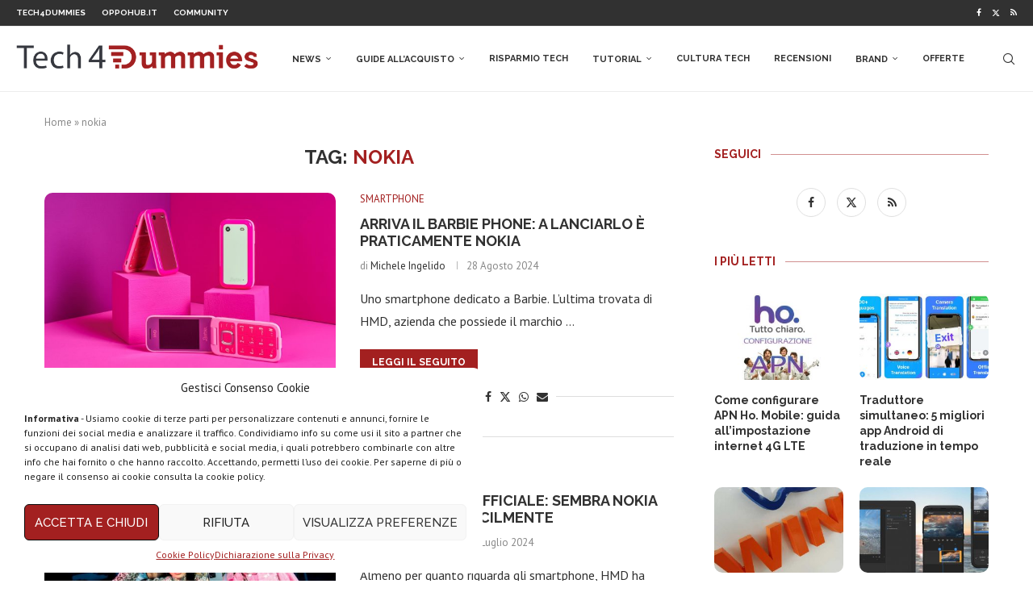

--- FILE ---
content_type: text/html; charset=UTF-8
request_url: https://www.tech4d.it/tag/nokia/
body_size: 30115
content:
<!DOCTYPE html><html lang="it-IT"><head><meta charset="UTF-8"><meta http-equiv="X-UA-Compatible" content="IE=edge"><meta name="viewport" content="width=device-width, initial-scale=1"><link rel="stylesheet" id="ao_optimized_gfonts" href="https://fonts.googleapis.com/css?family=Raleway%3A300%2C300italic%2C400%2C400italic%2C500%2C500italic%2C700%2C700italic%2C800%2C800italic%7CPT+Sans%3A300%2C300italic%2C400%2C400italic%2C500%2C500italic%2C700%2C700italic%2C800%2C800italic%7CPoppins%3A300%2C300italic%2C400%2C400italic%2C500%2C500italic%2C600%2C600italic%2C700%2C700italic%2C800%2C800italic%26subset%3Dlatin%2Ccyrillic%2Ccyrillic-ext%2Cgreek%2Cgreek-ext%2Clatin-ext&amp;display=swap"><link rel="profile" href="https://gmpg.org/xfn/11" /><link rel="shortcut icon" href="https://www.tech4d.it/wp-content/uploads/2019/08/Tech4Dummies-favicon.png"
 type="image/x-icon"/><link rel="apple-touch-icon" sizes="180x180" href="https://www.tech4d.it/wp-content/uploads/2019/08/Tech4Dummies-favicon.png"><link rel="alternate" type="application/rss+xml" title="Tech4Dummies RSS Feed"
 href="https://www.tech4d.it/feed/"/><link rel="alternate" type="application/atom+xml" title="Tech4Dummies Atom Feed"
 href="https://www.tech4d.it/feed/atom/"/><link rel="pingback" href="https://www.tech4d.it/xmlrpc.php"/> <!--[if lt IE 9]> <script src="https://www.tech4d.it/wp-content/themes/soledad/js/html5.js"></script> <![endif]--><link rel='preconnect' href='https://fonts.googleapis.com' /><link rel='preconnect' href='https://fonts.gstatic.com' /><meta http-equiv='x-dns-prefetch-control' content='on'><link rel='dns-prefetch' href='//fonts.googleapis.com' /><link rel='dns-prefetch' href='//fonts.gstatic.com' /><link rel='dns-prefetch' href='//s.gravatar.com' /><link rel='dns-prefetch' href='//www.google-analytics.com' /><meta name='robots' content='noindex, follow' /><title>nokia - Tech4Dummies</title><meta property="og:locale" content="it_IT" /><meta property="og:type" content="article" /><meta property="og:title" content="nokia - Tech4Dummies" /><meta property="og:url" content="https://www.tech4d.it/tag/nokia/" /><meta property="og:site_name" content="Tech4Dummies" /> <script type="application/ld+json" class="yoast-schema-graph">{"@context":"https://schema.org","@graph":[{"@type":"CollectionPage","@id":"https://www.tech4d.it/tag/nokia/","url":"https://www.tech4d.it/tag/nokia/","name":"nokia - Tech4Dummies","isPartOf":{"@id":"https://www.tech4d.it/#website"},"primaryImageOfPage":{"@id":"https://www.tech4d.it/tag/nokia/#primaryimage"},"image":{"@id":"https://www.tech4d.it/tag/nokia/#primaryimage"},"thumbnailUrl":"https://www.tech4d.it/wp-content/uploads/2024/08/hmd-barbie-phone.jpg","breadcrumb":{"@id":"https://www.tech4d.it/tag/nokia/#breadcrumb"},"inLanguage":"it-IT"},{"@type":"ImageObject","inLanguage":"it-IT","@id":"https://www.tech4d.it/tag/nokia/#primaryimage","url":"https://www.tech4d.it/wp-content/uploads/2024/08/hmd-barbie-phone.jpg","contentUrl":"https://www.tech4d.it/wp-content/uploads/2024/08/hmd-barbie-phone.jpg","width":1200,"height":900,"caption":"HMD Barbie Phone"},{"@type":"BreadcrumbList","@id":"https://www.tech4d.it/tag/nokia/#breadcrumb","itemListElement":[{"@type":"ListItem","position":1,"name":"Home","item":"https://www.tech4d.it/"},{"@type":"ListItem","position":2,"name":"nokia"}]},{"@type":"WebSite","@id":"https://www.tech4d.it/#website","url":"https://www.tech4d.it/","name":"Tech4Dummies","description":"Guide, notizie, offerte e tanto altro sulla tecnologia. L&#039;innovazione alla portata di tutti.","publisher":{"@id":"https://www.tech4d.it/#organization"},"potentialAction":[{"@type":"SearchAction","target":{"@type":"EntryPoint","urlTemplate":"https://www.tech4d.it/?s={search_term_string}"},"query-input":"required name=search_term_string"}],"inLanguage":"it-IT"},{"@type":"Organization","@id":"https://www.tech4d.it/#organization","name":"Tech4Dummies","url":"https://www.tech4d.it/","logo":{"@type":"ImageObject","inLanguage":"it-IT","@id":"https://www.tech4d.it/#/schema/logo/image/","url":"https://www.tech4d.it/wp-content/uploads/2019/08/Icona-Tech4D.png","contentUrl":"https://www.tech4d.it/wp-content/uploads/2019/08/Icona-Tech4D.png","width":112,"height":112,"caption":"Tech4Dummies"},"image":{"@id":"https://www.tech4d.it/#/schema/logo/image/"},"sameAs":["https://www.facebook.com/techfordum/","https://twitter.com/Tech4D_","https://www.youtube.com/c/Tech4Dummies/videos"]}]}</script> <link href='https://fonts.gstatic.com' crossorigin='anonymous' rel='preconnect' /><link rel="alternate" type="application/rss+xml" title="Tech4Dummies &raquo; Feed" href="https://www.tech4d.it/feed/" /><link rel="alternate" type="application/rss+xml" title="Tech4Dummies &raquo; Feed dei commenti" href="https://www.tech4d.it/comments/feed/" /><link rel="alternate" type="application/rss+xml" title="Tech4Dummies &raquo; nokia Feed del tag" href="https://www.tech4d.it/tag/nokia/feed/" /><link rel='stylesheet' id='wp-block-library-css' href='https://www.tech4d.it/wp-includes/css/dist/block-library/style.min.css?ver=6.4.5' type='text/css' media='all' /><style id='wp-block-library-theme-inline-css' type='text/css'>.wp-block-audio figcaption{color:#555;font-size:13px;text-align:center}.is-dark-theme .wp-block-audio figcaption{color:hsla(0,0%,100%,.65)}.wp-block-audio{margin:0 0 1em}.wp-block-code{border:1px solid #ccc;border-radius:4px;font-family:Menlo,Consolas,monaco,monospace;padding:.8em 1em}.wp-block-embed figcaption{color:#555;font-size:13px;text-align:center}.is-dark-theme .wp-block-embed figcaption{color:hsla(0,0%,100%,.65)}.wp-block-embed{margin:0 0 1em}.blocks-gallery-caption{color:#555;font-size:13px;text-align:center}.is-dark-theme .blocks-gallery-caption{color:hsla(0,0%,100%,.65)}.wp-block-image figcaption{color:#555;font-size:13px;text-align:center}.is-dark-theme .wp-block-image figcaption{color:hsla(0,0%,100%,.65)}.wp-block-image{margin:0 0 1em}.wp-block-pullquote{border-bottom:4px solid;border-top:4px solid;color:currentColor;margin-bottom:1.75em}.wp-block-pullquote cite,.wp-block-pullquote footer,.wp-block-pullquote__citation{color:currentColor;font-size:.8125em;font-style:normal;text-transform:uppercase}.wp-block-quote{border-left:.25em solid;margin:0 0 1.75em;padding-left:1em}.wp-block-quote cite,.wp-block-quote footer{color:currentColor;font-size:.8125em;font-style:normal;position:relative}.wp-block-quote.has-text-align-right{border-left:none;border-right:.25em solid;padding-left:0;padding-right:1em}.wp-block-quote.has-text-align-center{border:none;padding-left:0}.wp-block-quote.is-large,.wp-block-quote.is-style-large,.wp-block-quote.is-style-plain{border:none}.wp-block-search .wp-block-search__label{font-weight:700}.wp-block-search__button{border:1px solid #ccc;padding:.375em .625em}:where(.wp-block-group.has-background){padding:1.25em 2.375em}.wp-block-separator.has-css-opacity{opacity:.4}.wp-block-separator{border:none;border-bottom:2px solid;margin-left:auto;margin-right:auto}.wp-block-separator.has-alpha-channel-opacity{opacity:1}.wp-block-separator:not(.is-style-wide):not(.is-style-dots){width:100px}.wp-block-separator.has-background:not(.is-style-dots){border-bottom:none;height:1px}.wp-block-separator.has-background:not(.is-style-wide):not(.is-style-dots){height:2px}.wp-block-table{margin:0 0 1em}.wp-block-table td,.wp-block-table th{word-break:normal}.wp-block-table figcaption{color:#555;font-size:13px;text-align:center}.is-dark-theme .wp-block-table figcaption{color:hsla(0,0%,100%,.65)}.wp-block-video figcaption{color:#555;font-size:13px;text-align:center}.is-dark-theme .wp-block-video figcaption{color:hsla(0,0%,100%,.65)}.wp-block-video{margin:0 0 1em}.wp-block-template-part.has-background{margin-bottom:0;margin-top:0;padding:1.25em 2.375em}</style><style id='classic-theme-styles-inline-css' type='text/css'>/*! This file is auto-generated */
.wp-block-button__link{color:#fff;background-color:#32373c;border-radius:9999px;box-shadow:none;text-decoration:none;padding:calc(.667em + 2px) calc(1.333em + 2px);font-size:1.125em}.wp-block-file__button{background:#32373c;color:#fff;text-decoration:none}</style><style id='global-styles-inline-css' type='text/css'>body{--wp--preset--color--black: #000000;--wp--preset--color--cyan-bluish-gray: #abb8c3;--wp--preset--color--white: #ffffff;--wp--preset--color--pale-pink: #f78da7;--wp--preset--color--vivid-red: #cf2e2e;--wp--preset--color--luminous-vivid-orange: #ff6900;--wp--preset--color--luminous-vivid-amber: #fcb900;--wp--preset--color--light-green-cyan: #7bdcb5;--wp--preset--color--vivid-green-cyan: #00d084;--wp--preset--color--pale-cyan-blue: #8ed1fc;--wp--preset--color--vivid-cyan-blue: #0693e3;--wp--preset--color--vivid-purple: #9b51e0;--wp--preset--gradient--vivid-cyan-blue-to-vivid-purple: linear-gradient(135deg,rgba(6,147,227,1) 0%,rgb(155,81,224) 100%);--wp--preset--gradient--light-green-cyan-to-vivid-green-cyan: linear-gradient(135deg,rgb(122,220,180) 0%,rgb(0,208,130) 100%);--wp--preset--gradient--luminous-vivid-amber-to-luminous-vivid-orange: linear-gradient(135deg,rgba(252,185,0,1) 0%,rgba(255,105,0,1) 100%);--wp--preset--gradient--luminous-vivid-orange-to-vivid-red: linear-gradient(135deg,rgba(255,105,0,1) 0%,rgb(207,46,46) 100%);--wp--preset--gradient--very-light-gray-to-cyan-bluish-gray: linear-gradient(135deg,rgb(238,238,238) 0%,rgb(169,184,195) 100%);--wp--preset--gradient--cool-to-warm-spectrum: linear-gradient(135deg,rgb(74,234,220) 0%,rgb(151,120,209) 20%,rgb(207,42,186) 40%,rgb(238,44,130) 60%,rgb(251,105,98) 80%,rgb(254,248,76) 100%);--wp--preset--gradient--blush-light-purple: linear-gradient(135deg,rgb(255,206,236) 0%,rgb(152,150,240) 100%);--wp--preset--gradient--blush-bordeaux: linear-gradient(135deg,rgb(254,205,165) 0%,rgb(254,45,45) 50%,rgb(107,0,62) 100%);--wp--preset--gradient--luminous-dusk: linear-gradient(135deg,rgb(255,203,112) 0%,rgb(199,81,192) 50%,rgb(65,88,208) 100%);--wp--preset--gradient--pale-ocean: linear-gradient(135deg,rgb(255,245,203) 0%,rgb(182,227,212) 50%,rgb(51,167,181) 100%);--wp--preset--gradient--electric-grass: linear-gradient(135deg,rgb(202,248,128) 0%,rgb(113,206,126) 100%);--wp--preset--gradient--midnight: linear-gradient(135deg,rgb(2,3,129) 0%,rgb(40,116,252) 100%);--wp--preset--font-size--small: 12px;--wp--preset--font-size--medium: 20px;--wp--preset--font-size--large: 32px;--wp--preset--font-size--x-large: 42px;--wp--preset--font-size--normal: 14px;--wp--preset--font-size--huge: 42px;--wp--preset--spacing--20: 0.44rem;--wp--preset--spacing--30: 0.67rem;--wp--preset--spacing--40: 1rem;--wp--preset--spacing--50: 1.5rem;--wp--preset--spacing--60: 2.25rem;--wp--preset--spacing--70: 3.38rem;--wp--preset--spacing--80: 5.06rem;--wp--preset--shadow--natural: 6px 6px 9px rgba(0, 0, 0, 0.2);--wp--preset--shadow--deep: 12px 12px 50px rgba(0, 0, 0, 0.4);--wp--preset--shadow--sharp: 6px 6px 0px rgba(0, 0, 0, 0.2);--wp--preset--shadow--outlined: 6px 6px 0px -3px rgba(255, 255, 255, 1), 6px 6px rgba(0, 0, 0, 1);--wp--preset--shadow--crisp: 6px 6px 0px rgba(0, 0, 0, 1);}:where(.is-layout-flex){gap: 0.5em;}:where(.is-layout-grid){gap: 0.5em;}body .is-layout-flow > .alignleft{float: left;margin-inline-start: 0;margin-inline-end: 2em;}body .is-layout-flow > .alignright{float: right;margin-inline-start: 2em;margin-inline-end: 0;}body .is-layout-flow > .aligncenter{margin-left: auto !important;margin-right: auto !important;}body .is-layout-constrained > .alignleft{float: left;margin-inline-start: 0;margin-inline-end: 2em;}body .is-layout-constrained > .alignright{float: right;margin-inline-start: 2em;margin-inline-end: 0;}body .is-layout-constrained > .aligncenter{margin-left: auto !important;margin-right: auto !important;}body .is-layout-constrained > :where(:not(.alignleft):not(.alignright):not(.alignfull)){max-width: var(--wp--style--global--content-size);margin-left: auto !important;margin-right: auto !important;}body .is-layout-constrained > .alignwide{max-width: var(--wp--style--global--wide-size);}body .is-layout-flex{display: flex;}body .is-layout-flex{flex-wrap: wrap;align-items: center;}body .is-layout-flex > *{margin: 0;}body .is-layout-grid{display: grid;}body .is-layout-grid > *{margin: 0;}:where(.wp-block-columns.is-layout-flex){gap: 2em;}:where(.wp-block-columns.is-layout-grid){gap: 2em;}:where(.wp-block-post-template.is-layout-flex){gap: 1.25em;}:where(.wp-block-post-template.is-layout-grid){gap: 1.25em;}.has-black-color{color: var(--wp--preset--color--black) !important;}.has-cyan-bluish-gray-color{color: var(--wp--preset--color--cyan-bluish-gray) !important;}.has-white-color{color: var(--wp--preset--color--white) !important;}.has-pale-pink-color{color: var(--wp--preset--color--pale-pink) !important;}.has-vivid-red-color{color: var(--wp--preset--color--vivid-red) !important;}.has-luminous-vivid-orange-color{color: var(--wp--preset--color--luminous-vivid-orange) !important;}.has-luminous-vivid-amber-color{color: var(--wp--preset--color--luminous-vivid-amber) !important;}.has-light-green-cyan-color{color: var(--wp--preset--color--light-green-cyan) !important;}.has-vivid-green-cyan-color{color: var(--wp--preset--color--vivid-green-cyan) !important;}.has-pale-cyan-blue-color{color: var(--wp--preset--color--pale-cyan-blue) !important;}.has-vivid-cyan-blue-color{color: var(--wp--preset--color--vivid-cyan-blue) !important;}.has-vivid-purple-color{color: var(--wp--preset--color--vivid-purple) !important;}.has-black-background-color{background-color: var(--wp--preset--color--black) !important;}.has-cyan-bluish-gray-background-color{background-color: var(--wp--preset--color--cyan-bluish-gray) !important;}.has-white-background-color{background-color: var(--wp--preset--color--white) !important;}.has-pale-pink-background-color{background-color: var(--wp--preset--color--pale-pink) !important;}.has-vivid-red-background-color{background-color: var(--wp--preset--color--vivid-red) !important;}.has-luminous-vivid-orange-background-color{background-color: var(--wp--preset--color--luminous-vivid-orange) !important;}.has-luminous-vivid-amber-background-color{background-color: var(--wp--preset--color--luminous-vivid-amber) !important;}.has-light-green-cyan-background-color{background-color: var(--wp--preset--color--light-green-cyan) !important;}.has-vivid-green-cyan-background-color{background-color: var(--wp--preset--color--vivid-green-cyan) !important;}.has-pale-cyan-blue-background-color{background-color: var(--wp--preset--color--pale-cyan-blue) !important;}.has-vivid-cyan-blue-background-color{background-color: var(--wp--preset--color--vivid-cyan-blue) !important;}.has-vivid-purple-background-color{background-color: var(--wp--preset--color--vivid-purple) !important;}.has-black-border-color{border-color: var(--wp--preset--color--black) !important;}.has-cyan-bluish-gray-border-color{border-color: var(--wp--preset--color--cyan-bluish-gray) !important;}.has-white-border-color{border-color: var(--wp--preset--color--white) !important;}.has-pale-pink-border-color{border-color: var(--wp--preset--color--pale-pink) !important;}.has-vivid-red-border-color{border-color: var(--wp--preset--color--vivid-red) !important;}.has-luminous-vivid-orange-border-color{border-color: var(--wp--preset--color--luminous-vivid-orange) !important;}.has-luminous-vivid-amber-border-color{border-color: var(--wp--preset--color--luminous-vivid-amber) !important;}.has-light-green-cyan-border-color{border-color: var(--wp--preset--color--light-green-cyan) !important;}.has-vivid-green-cyan-border-color{border-color: var(--wp--preset--color--vivid-green-cyan) !important;}.has-pale-cyan-blue-border-color{border-color: var(--wp--preset--color--pale-cyan-blue) !important;}.has-vivid-cyan-blue-border-color{border-color: var(--wp--preset--color--vivid-cyan-blue) !important;}.has-vivid-purple-border-color{border-color: var(--wp--preset--color--vivid-purple) !important;}.has-vivid-cyan-blue-to-vivid-purple-gradient-background{background: var(--wp--preset--gradient--vivid-cyan-blue-to-vivid-purple) !important;}.has-light-green-cyan-to-vivid-green-cyan-gradient-background{background: var(--wp--preset--gradient--light-green-cyan-to-vivid-green-cyan) !important;}.has-luminous-vivid-amber-to-luminous-vivid-orange-gradient-background{background: var(--wp--preset--gradient--luminous-vivid-amber-to-luminous-vivid-orange) !important;}.has-luminous-vivid-orange-to-vivid-red-gradient-background{background: var(--wp--preset--gradient--luminous-vivid-orange-to-vivid-red) !important;}.has-very-light-gray-to-cyan-bluish-gray-gradient-background{background: var(--wp--preset--gradient--very-light-gray-to-cyan-bluish-gray) !important;}.has-cool-to-warm-spectrum-gradient-background{background: var(--wp--preset--gradient--cool-to-warm-spectrum) !important;}.has-blush-light-purple-gradient-background{background: var(--wp--preset--gradient--blush-light-purple) !important;}.has-blush-bordeaux-gradient-background{background: var(--wp--preset--gradient--blush-bordeaux) !important;}.has-luminous-dusk-gradient-background{background: var(--wp--preset--gradient--luminous-dusk) !important;}.has-pale-ocean-gradient-background{background: var(--wp--preset--gradient--pale-ocean) !important;}.has-electric-grass-gradient-background{background: var(--wp--preset--gradient--electric-grass) !important;}.has-midnight-gradient-background{background: var(--wp--preset--gradient--midnight) !important;}.has-small-font-size{font-size: var(--wp--preset--font-size--small) !important;}.has-medium-font-size{font-size: var(--wp--preset--font-size--medium) !important;}.has-large-font-size{font-size: var(--wp--preset--font-size--large) !important;}.has-x-large-font-size{font-size: var(--wp--preset--font-size--x-large) !important;}
.wp-block-navigation a:where(:not(.wp-element-button)){color: inherit;}
:where(.wp-block-post-template.is-layout-flex){gap: 1.25em;}:where(.wp-block-post-template.is-layout-grid){gap: 1.25em;}
:where(.wp-block-columns.is-layout-flex){gap: 2em;}:where(.wp-block-columns.is-layout-grid){gap: 2em;}
.wp-block-pullquote{font-size: 1.5em;line-height: 1.6;}</style><link rel='stylesheet' id='cmplz-general-css' href='https://www.tech4d.it/wp-content/plugins/complianz-gdpr/assets/css/cookieblocker.min.css?ver=6.0.6' type='text/css' media='all' /><link rel='stylesheet' id='penci-soledad-parent-style-css' href='https://www.tech4d.it/wp-content/themes/soledad/style.css?ver=6.4.5' type='text/css' media='all' /><link rel='stylesheet' id='penci-main-style-css' href='https://www.tech4d.it/wp-content/themes/soledad/main.css?ver=8.4.4' type='text/css' media='all' /><link rel='stylesheet' id='penci-swiper-bundle-css' href='https://www.tech4d.it/wp-content/themes/soledad/css/swiper-bundle.min.css?ver=8.4.4' type='text/css' media='all' /><link rel='stylesheet' id='penci-font-awesomeold-css' href='https://www.tech4d.it/wp-content/themes/soledad/css/font-awesome.4.7.0.swap.min.css?ver=4.7.0' type='text/css' media='all' /><link rel='stylesheet' id='penci_icon-css' href='https://www.tech4d.it/wp-content/themes/soledad/css/penci-icon.css?ver=8.4.4' type='text/css' media='all' /><link rel='stylesheet' id='penci_style-css' href='https://www.tech4d.it/wp-content/themes/soledad-child/style.css?ver=8.4.4' type='text/css' media='all' /><link rel='stylesheet' id='penci_social_counter-css' href='https://www.tech4d.it/wp-content/themes/soledad/css/social-counter.css?ver=8.4.4' type='text/css' media='all' /><link rel='stylesheet' id='tablepress-default-css' href='https://www.tech4d.it/wp-content/tablepress-combined.min.css?ver=48' type='text/css' media='all' /><link rel='stylesheet' id='tablepress-responsive-tables-css' href='https://www.tech4d.it/wp-content/plugins/tablepress-responsive-tables/css/tablepress-responsive.min.css?ver=1.7' type='text/css' media='all' /><link rel='stylesheet' id='wp_review-style-css' href='https://www.tech4d.it/wp-content/plugins/wp-review/public/css/wp-review.css?ver=5.3.3' type='text/css' media='all' /><link rel='stylesheet' id='aawp-styles-css' href='https://www.tech4d.it/wp-content/plugins/aawp/public/assets/css/styles.min.css?ver=3.12.3' type='text/css' media='all' /> <script type="text/javascript" src="https://www.tech4d.it/wp-includes/js/jquery/jquery.min.js?ver=3.7.1" id="jquery-core-js"></script> <script type="text/javascript" id="cegg-price-alert-js-extra">var ceggPriceAlert = {"ajaxurl":"https:\/\/www.tech4d.it\/wp-admin\/admin-ajax.php","nonce":"52d310a9c0"};</script> <link rel="https://api.w.org/" href="https://www.tech4d.it/wp-json/" /><link rel="alternate" type="application/json" href="https://www.tech4d.it/wp-json/wp/v2/tags/171" /><link rel="EditURI" type="application/rsd+xml" title="RSD" href="https://www.tech4d.it/xmlrpc.php?rsd" /><meta name="generator" content="WordPress 6.4.5" /><style type="text/css">.aawp .aawp-tb__row--highlight{background-color:#a12122;}.aawp .aawp-tb__row--highlight{color:#ffffff;}.aawp .aawp-tb__row--highlight a{color:#ffffff;}</style> <script async src="https://www.googletagmanager.com/gtag/js?id=G-K3L00WJ2S5"></script> <script>window.dataLayer = window.dataLayer || [];
  function gtag(){dataLayer.push(arguments);}
  gtag('js', new Date());

  gtag('config', 'G-K3L00WJ2S5');</script> <script type="text/plain" data-service="general" data-category="marketing" async src="//pagead2.googlesyndication.com/pagead/js/adsbygoogle.js"></script> <script type="text/plain" data-service="general" data-category="marketing">(adsbygoogle = window.adsbygoogle || []).push({
          google_ad_client: "ca-pub-6620768470825812",
          enable_page_level_ads: true
     });</script><style id="penci-custom-style" type="text/css">body{ --pcbg-cl: #fff; --pctext-cl: #313131; --pcborder-cl: #dedede; --pcheading-cl: #313131; --pcmeta-cl: #888888; --pcaccent-cl: #6eb48c; --pcbody-font: 'PT Serif', serif; --pchead-font: 'Raleway', sans-serif; --pchead-wei: bold; --pcava_bdr:10px;--pcajs_fvw:470px;--pcajs_fvmw:220px; } .single.penci-body-single-style-5 #header, .single.penci-body-single-style-6 #header, .single.penci-body-single-style-10 #header, .single.penci-body-single-style-5 .pc-wrapbuilder-header, .single.penci-body-single-style-6 .pc-wrapbuilder-header, .single.penci-body-single-style-10 .pc-wrapbuilder-header { --pchd-mg: 40px; } .fluid-width-video-wrapper > div { position: absolute; left: 0; right: 0; top: 0; width: 100%; height: 100%; } .yt-video-place { position: relative; text-align: center; } .yt-video-place.embed-responsive .start-video { display: block; top: 0; left: 0; bottom: 0; right: 0; position: absolute; transform: none; } .yt-video-place.embed-responsive .start-video img { margin: 0; padding: 0; top: 50%; display: inline-block; position: absolute; left: 50%; transform: translate(-50%, -50%); width: 68px; height: auto; } .mfp-bg { top: 0; left: 0; width: 100%; height: 100%; z-index: 9999999; overflow: hidden; position: fixed; background: #0b0b0b; opacity: .8; filter: alpha(opacity=80) } .mfp-wrap { top: 0; left: 0; width: 100%; height: 100%; z-index: 9999999; position: fixed; outline: none !important; -webkit-backface-visibility: hidden } body { --pcbody-font: 'PT Sans', sans-serif; } p{ line-height: 1.8; } #main #bbpress-forums .bbp-login-form fieldset.bbp-form select, #main #bbpress-forums .bbp-login-form .bbp-form input[type="password"], #main #bbpress-forums .bbp-login-form .bbp-form input[type="text"], .penci-login-register input[type="email"], .penci-login-register input[type="text"], .penci-login-register input[type="password"], .penci-login-register input[type="number"], body, textarea, #respond textarea, .widget input[type="text"], .widget input[type="email"], .widget input[type="date"], .widget input[type="number"], .wpcf7 textarea, .mc4wp-form input, #respond input, div.wpforms-container .wpforms-form.wpforms-form input[type=date], div.wpforms-container .wpforms-form.wpforms-form input[type=datetime], div.wpforms-container .wpforms-form.wpforms-form input[type=datetime-local], div.wpforms-container .wpforms-form.wpforms-form input[type=email], div.wpforms-container .wpforms-form.wpforms-form input[type=month], div.wpforms-container .wpforms-form.wpforms-form input[type=number], div.wpforms-container .wpforms-form.wpforms-form input[type=password], div.wpforms-container .wpforms-form.wpforms-form input[type=range], div.wpforms-container .wpforms-form.wpforms-form input[type=search], div.wpforms-container .wpforms-form.wpforms-form input[type=tel], div.wpforms-container .wpforms-form.wpforms-form input[type=text], div.wpforms-container .wpforms-form.wpforms-form input[type=time], div.wpforms-container .wpforms-form.wpforms-form input[type=url], div.wpforms-container .wpforms-form.wpforms-form input[type=week], div.wpforms-container .wpforms-form.wpforms-form select, div.wpforms-container .wpforms-form.wpforms-form textarea, .wpcf7 input, form.pc-searchform input.search-input, ul.homepage-featured-boxes .penci-fea-in h4, .widget.widget_categories ul li span.category-item-count, .about-widget .about-me-heading, .widget ul.side-newsfeed li .side-item .side-item-text .side-item-meta { font-weight: normal } .header-slogan .header-slogan-text{ font-family: 'Poppins', sans-serif; } .penci-hide-tagupdated{ display: none !important; } .header-slogan .header-slogan-text { font-style:normal; } .header-slogan .header-slogan-text { font-weight:600; } body, .widget ul li a{ font-size: 16px; } .widget ul li, .post-entry, p, .post-entry p { font-size: 16px; line-height: 1.8; } body { --pchead-wei: 600; } .penci-image-holder, .standard-post-image img, .penci-overlay-over:before, .penci-overlay-over .overlay-border, .penci-grid li .item img, .penci-masonry .item-masonry a img, .penci-grid .list-post.list-boxed-post, .penci-grid li.list-boxed-post-2 .content-boxed-2, .grid-mixed, .penci-grid li.typography-style .overlay-typography, .penci-grid li.typography-style .overlay-typography:before, .penci-grid li.typography-style .overlay-typography:after, .container-single .post-image, .home-featured-cat-content .mag-photo .mag-overlay-photo, .mag-single-slider-overlay, ul.homepage-featured-boxes li .penci-fea-in:before, ul.homepage-featured-boxes li .penci-fea-in:after, ul.homepage-featured-boxes .penci-fea-in .fea-box-img:after, ul.homepage-featured-boxes li .penci-fea-in, .penci-slider38-overlay, .pcbg-thumb, .pcbg-bgoverlay { border-radius: 10px; -webkit-border-radius: 10px; } .penci-featured-content-right:before{ border-top-right-radius: 10px; border-bottom-right-radius: 10px; } .penci-slider4-overlay, .penci-slide-overlay .overlay-link, .featured-style-29 .featured-slider-overlay, .penci-widget-slider-overlay{ border-radius: 10px; -webkit-border-radius: 10px; } .penci-flat-overlay .penci-slide-overlay .penci-mag-featured-content:before{ border-bottom-left-radius: 10px; border-bottom-right-radius: 10px; } .featured-area .penci-image-holder, .featured-area .penci-slider4-overlay, .featured-area .penci-slide-overlay .overlay-link, .featured-style-29 .featured-slider-overlay, .penci-slider38-overlay{ border-radius: 10px; -webkit-border-radius: 10px; } .penci-featured-content-right:before{ border-top-right-radius: 10px; border-bottom-right-radius: 10px; } .penci-flat-overlay .penci-slide-overlay .penci-mag-featured-content:before{ border-bottom-left-radius: 10px; border-bottom-right-radius: 10px; } .container-single .post-image{ border-radius: ; -webkit-border-radius: ; } .penci-mega-thumbnail .penci-image-holder{ border-radius: 10px; -webkit-border-radius: 10px; } body.penci-body-boxed { background-image: url(https://www.tech4d.it/wp-content/uploads/2016/10/finalpattern.jpg); } body.penci-body-boxed { background-repeat:repeat; } body.penci-body-boxed { background-size:auto; } #header .inner-header .container { padding:30px 0; } #logo a { max-width:300px; width: 100%; } @media only screen and (max-width: 960px) and (min-width: 768px){ #logo img{ max-width: 100%; } } body{ --pcaccent-cl: #a32020; } .penci-menuhbg-toggle:hover .lines-button:after, .penci-menuhbg-toggle:hover .penci-lines:before, .penci-menuhbg-toggle:hover .penci-lines:after,.tags-share-box.tags-share-box-s2 .post-share-plike,.penci-video_playlist .penci-playlist-title,.pencisc-column-2.penci-video_playlist .penci-video-nav .playlist-panel-item, .pencisc-column-1.penci-video_playlist .penci-video-nav .playlist-panel-item,.penci-video_playlist .penci-custom-scroll::-webkit-scrollbar-thumb, .pencisc-button, .post-entry .pencisc-button, .penci-dropcap-box, .penci-dropcap-circle, .penci-login-register input[type="submit"]:hover, .penci-ld .penci-ldin:before, .penci-ldspinner > div{ background: #a32020; } a, .post-entry .penci-portfolio-filter ul li a:hover, .penci-portfolio-filter ul li a:hover, .penci-portfolio-filter ul li.active a, .post-entry .penci-portfolio-filter ul li.active a, .penci-countdown .countdown-amount, .archive-box h1, .post-entry a, .container.penci-breadcrumb span a:hover,.container.penci-breadcrumb a:hover, .post-entry blockquote:before, .post-entry blockquote cite, .post-entry blockquote .author, .wpb_text_column blockquote:before, .wpb_text_column blockquote cite, .wpb_text_column blockquote .author, .penci-pagination a:hover, ul.penci-topbar-menu > li a:hover, div.penci-topbar-menu > ul > li a:hover, .penci-recipe-heading a.penci-recipe-print,.penci-review-metas .penci-review-btnbuy, .main-nav-social a:hover, .widget-social .remove-circle a:hover i, .penci-recipe-index .cat > a.penci-cat-name, #bbpress-forums li.bbp-body ul.forum li.bbp-forum-info a:hover, #bbpress-forums li.bbp-body ul.topic li.bbp-topic-title a:hover, #bbpress-forums li.bbp-body ul.forum li.bbp-forum-info .bbp-forum-content a, #bbpress-forums li.bbp-body ul.topic p.bbp-topic-meta a, #bbpress-forums .bbp-breadcrumb a:hover, #bbpress-forums .bbp-forum-freshness a:hover, #bbpress-forums .bbp-topic-freshness a:hover, #buddypress ul.item-list li div.item-title a, #buddypress ul.item-list li h4 a, #buddypress .activity-header a:first-child, #buddypress .comment-meta a:first-child, #buddypress .acomment-meta a:first-child, div.bbp-template-notice a:hover, .penci-menu-hbg .menu li a .indicator:hover, .penci-menu-hbg .menu li a:hover, #sidebar-nav .menu li a:hover, .penci-rlt-popup .rltpopup-meta .rltpopup-title:hover, .penci-video_playlist .penci-video-playlist-item .penci-video-title:hover, .penci_list_shortcode li:before, .penci-dropcap-box-outline, .penci-dropcap-circle-outline, .penci-dropcap-regular, .penci-dropcap-bold{ color: #a32020; } .penci-home-popular-post ul.slick-dots li button:hover, .penci-home-popular-post ul.slick-dots li.slick-active button, .post-entry blockquote .author span:after, .error-image:after, .error-404 .go-back-home a:after, .penci-header-signup-form, .woocommerce span.onsale, .woocommerce #respond input#submit:hover, .woocommerce a.button:hover, .woocommerce button.button:hover, .woocommerce input.button:hover, .woocommerce nav.woocommerce-pagination ul li span.current, .woocommerce div.product .entry-summary div[itemprop="description"]:before, .woocommerce div.product .entry-summary div[itemprop="description"] blockquote .author span:after, .woocommerce div.product .woocommerce-tabs #tab-description blockquote .author span:after, .woocommerce #respond input#submit.alt:hover, .woocommerce a.button.alt:hover, .woocommerce button.button.alt:hover, .woocommerce input.button.alt:hover, .pcheader-icon.shoping-cart-icon > a > span, #penci-demobar .buy-button, #penci-demobar .buy-button:hover, .penci-recipe-heading a.penci-recipe-print:hover,.penci-review-metas .penci-review-btnbuy:hover, .penci-review-process span, .penci-review-score-total, #navigation.menu-style-2 ul.menu ul.sub-menu:before, #navigation.menu-style-2 .menu ul ul.sub-menu:before, .penci-go-to-top-floating, .post-entry.blockquote-style-2 blockquote:before, #bbpress-forums #bbp-search-form .button, #bbpress-forums #bbp-search-form .button:hover, .wrapper-boxed .bbp-pagination-links span.current, #bbpress-forums #bbp_reply_submit:hover, #bbpress-forums #bbp_topic_submit:hover,#main .bbp-login-form .bbp-submit-wrapper button[type="submit"]:hover, #buddypress .dir-search input[type=submit], #buddypress .groups-members-search input[type=submit], #buddypress button:hover, #buddypress a.button:hover, #buddypress a.button:focus, #buddypress input[type=button]:hover, #buddypress input[type=reset]:hover, #buddypress ul.button-nav li a:hover, #buddypress ul.button-nav li.current a, #buddypress div.generic-button a:hover, #buddypress .comment-reply-link:hover, #buddypress input[type=submit]:hover, #buddypress div.pagination .pagination-links .current, #buddypress div.item-list-tabs ul li.selected a, #buddypress div.item-list-tabs ul li.current a, #buddypress div.item-list-tabs ul li a:hover, #buddypress table.notifications thead tr, #buddypress table.notifications-settings thead tr, #buddypress table.profile-settings thead tr, #buddypress table.profile-fields thead tr, #buddypress table.wp-profile-fields thead tr, #buddypress table.messages-notices thead tr, #buddypress table.forum thead tr, #buddypress input[type=submit] { background-color: #a32020; } .penci-pagination ul.page-numbers li span.current, #comments_pagination span { color: #fff; background: #a32020; border-color: #a32020; } .footer-instagram h4.footer-instagram-title > span:before, .woocommerce nav.woocommerce-pagination ul li span.current, .penci-pagination.penci-ajax-more a.penci-ajax-more-button:hover, .penci-recipe-heading a.penci-recipe-print:hover,.penci-review-metas .penci-review-btnbuy:hover, .home-featured-cat-content.style-14 .magcat-padding:before, .wrapper-boxed .bbp-pagination-links span.current, #buddypress .dir-search input[type=submit], #buddypress .groups-members-search input[type=submit], #buddypress button:hover, #buddypress a.button:hover, #buddypress a.button:focus, #buddypress input[type=button]:hover, #buddypress input[type=reset]:hover, #buddypress ul.button-nav li a:hover, #buddypress ul.button-nav li.current a, #buddypress div.generic-button a:hover, #buddypress .comment-reply-link:hover, #buddypress input[type=submit]:hover, #buddypress div.pagination .pagination-links .current, #buddypress input[type=submit], form.pc-searchform.penci-hbg-search-form input.search-input:hover, form.pc-searchform.penci-hbg-search-form input.search-input:focus, .penci-dropcap-box-outline, .penci-dropcap-circle-outline { border-color: #a32020; } .woocommerce .woocommerce-error, .woocommerce .woocommerce-info, .woocommerce .woocommerce-message { border-top-color: #a32020; } .penci-slider ol.penci-control-nav li a.penci-active, .penci-slider ol.penci-control-nav li a:hover, .penci-related-carousel .penci-owl-dot.active span, .penci-owl-carousel-slider .penci-owl-dot.active span{ border-color: #a32020; background-color: #a32020; } .woocommerce .woocommerce-message:before, .woocommerce form.checkout table.shop_table .order-total .amount, .woocommerce ul.products li.product .price ins, .woocommerce ul.products li.product .price, .woocommerce div.product p.price ins, .woocommerce div.product span.price ins, .woocommerce div.product p.price, .woocommerce div.product .entry-summary div[itemprop="description"] blockquote:before, .woocommerce div.product .woocommerce-tabs #tab-description blockquote:before, .woocommerce div.product .entry-summary div[itemprop="description"] blockquote cite, .woocommerce div.product .entry-summary div[itemprop="description"] blockquote .author, .woocommerce div.product .woocommerce-tabs #tab-description blockquote cite, .woocommerce div.product .woocommerce-tabs #tab-description blockquote .author, .woocommerce div.product .product_meta > span a:hover, .woocommerce div.product .woocommerce-tabs ul.tabs li.active, .woocommerce ul.cart_list li .amount, .woocommerce ul.product_list_widget li .amount, .woocommerce table.shop_table td.product-name a:hover, .woocommerce table.shop_table td.product-price span, .woocommerce table.shop_table td.product-subtotal span, .woocommerce-cart .cart-collaterals .cart_totals table td .amount, .woocommerce .woocommerce-info:before, .woocommerce div.product span.price, .penci-container-inside.penci-breadcrumb span a:hover,.penci-container-inside.penci-breadcrumb a:hover { color: #a32020; } .standard-content .penci-more-link.penci-more-link-button a.more-link, .penci-readmore-btn.penci-btn-make-button a, .penci-featured-cat-seemore.penci-btn-make-button a{ background-color: #a32020; color: #fff; } .penci-vernav-toggle:before{ border-top-color: #a32020; color: #fff; } @media only screen and (max-width: 767px){ .penci-top-bar{ display: none; } } .headline-title { background-color: #a32020; } .headline-title.nticker-style-2:after, .headline-title.nticker-style-4:after{ border-color: #a32020; } a.penci-topbar-post-title:hover { color: #dd7373; } a.penci-topbar-post-title { text-transform: none; } ul.penci-topbar-menu > li > a, div.penci-topbar-menu > ul > li > a { font-size: 10px; } .penci-topbar-social a, .penci-top-bar .penci-login-popup-btn a i{ font-size: 10px; } ul.penci-topbar-menu > li a:hover, div.penci-topbar-menu > ul > li a:hover { color: #a32020; } .penci-topbar-social a:hover { color: #dd7373; } #penci-login-popup:before{ opacity: ; } .header-slogan .header-slogan-text:before, .header-slogan .header-slogan-text:after{ content: none; } #navigation .menu > li > a:hover, #navigation .menu li.current-menu-item > a, #navigation .menu > li.current_page_item > a, #navigation .menu > li:hover > a, #navigation .menu > li.current-menu-ancestor > a, #navigation .menu > li.current-menu-item > a, #navigation .menu .sub-menu li a:hover, #navigation .menu .sub-menu li.current-menu-item > a, #navigation .sub-menu li:hover > a { color: #a32020; } #navigation ul.menu > li > a:before, #navigation .menu > ul > li > a:before { background: #a32020; } #navigation.menu-item-padding .menu > li > a:hover, #navigation.menu-item-padding .menu > li:hover > a, #navigation.menu-item-padding .menu > li.current-menu-item > a, #navigation.menu-item-padding .menu > li.current_page_item > a, #navigation.menu-item-padding .menu > li.current-menu-ancestor > a, #navigation.menu-item-padding .menu > li.current-menu-item > a { background-color: #a32020; } #navigation .penci-megamenu .penci-mega-child-categories a.cat-active, #navigation .menu .penci-megamenu .penci-mega-child-categories a:hover, #navigation .menu .penci-megamenu .penci-mega-latest-posts .penci-mega-post a:hover { color: #a32020; } #navigation .penci-megamenu .penci-mega-thumbnail .mega-cat-name { background: #a32020; } #navigation ul.menu > li > a, #navigation .menu > ul > li > a { font-size: 11px; } #navigation ul.menu ul.sub-menu li > a, #navigation .penci-megamenu .penci-mega-child-categories a, #navigation .penci-megamenu .post-mega-title a, #navigation .menu ul ul.sub-menu li a { font-size: 11px; } #navigation .penci-megamenu .post-mega-title a, .pc-builder-element .navigation .penci-megamenu .penci-content-megamenu .penci-mega-latest-posts .penci-mega-post .post-mega-title a{ font-size:13px; } #navigation .penci-megamenu .post-mega-title a, .pc-builder-element .navigation .penci-megamenu .penci-content-megamenu .penci-mega-latest-posts .penci-mega-post .post-mega-title a{ text-transform: none; } #navigation .menu .sub-menu li a:hover, #navigation .menu .sub-menu li.current-menu-item > a, #navigation .sub-menu li:hover > a { color: #a32020; } #navigation.menu-style-2 ul.menu ul.sub-menu:before, #navigation.menu-style-2 .menu ul ul.sub-menu:before { background-color: #a32020; } .show-search a.close-search { color: #595959; } .header-search-style-overlay .show-search a.close-search { color: #595959; } .header-search-style-default .pcajx-search-loading.show-search .penci-search-form form button:before {border-left-color: #595959;} .show-search form.pc-searchform input.search-input::-webkit-input-placeholder{ color: #595959; } .show-search form.pc-searchform input.search-input:-moz-placeholder { color: #595959; opacity: 1;} .show-search form.pc-searchform input.search-input::-moz-placeholder {color: #595959; opacity: 1; } .show-search form.pc-searchform input.search-input:-ms-input-placeholder { color: #595959; } .penci-search-form form input.search-input::-webkit-input-placeholder{ color: #595959; } .penci-search-form form input.search-input:-moz-placeholder { color: #595959; opacity: 1;} .penci-search-form form input.search-input::-moz-placeholder {color: #595959; opacity: 1; } .penci-search-form form input.search-input:-ms-input-placeholder { color: #595959; } .show-search form.pc-searchform input.search-input,.penci-search-form form input.search-input{ color: #595959; } .header-search-style-overlay .show-search form.pc-searchform input.search-input { color: #595959; } .header-search-style-overlay .show-search form.pc-searchform ::placeholder{ color: #595959; } .penci-featured-content .feat-text h3 a, .featured-style-35 .feat-text-right h3 a, .featured-style-4 .penci-featured-content .feat-text h3 a, .penci-mag-featured-content h3 a, .pencislider-container .pencislider-content .pencislider-title { text-transform: none; } .home-featured-cat-content, .penci-featured-cat-seemore, .penci-featured-cat-custom-ads, .home-featured-cat-content.style-8 { margin-bottom: 40px; } .home-featured-cat-content.style-8 .penci-grid li.list-post:last-child{ margin-bottom: 0; } .home-featured-cat-content.style-3, .home-featured-cat-content.style-11{ margin-bottom: 30px; } .home-featured-cat-content.style-7{ margin-bottom: 14px; } .home-featured-cat-content.style-13{ margin-bottom: 20px; } .penci-featured-cat-seemore, .penci-featured-cat-custom-ads{ margin-top: -20px; } .penci-featured-cat-seemore.penci-seemore-style-7, .mag-cat-style-7 .penci-featured-cat-custom-ads{ margin-top: -18px; } .penci-featured-cat-seemore.penci-seemore-style-8, .mag-cat-style-8 .penci-featured-cat-custom-ads{ margin-top: 0px; } .penci-featured-cat-seemore.penci-seemore-style-13, .mag-cat-style-13 .penci-featured-cat-custom-ads{ margin-top: -20px; } .penci-homepage-title.penci-magazine-title h3 a, .penci-border-arrow.penci-homepage-title .inner-arrow { text-transform: none; } .penci-homepage-title.penci-magazine-title h3 a, .penci-border-arrow.penci-homepage-title .inner-arrow { font-size: 20px; } .penci-header-signup-form { padding-top: px; padding-bottom: px; } .penci-header-signup-form { background-color: #a32020; } .penci-header-signup-form .widget input[type="submit"] { color: #a32020; } .header-social a:hover i, .main-nav-social a:hover, .penci-menuhbg-toggle:hover .lines-button:after, .penci-menuhbg-toggle:hover .penci-lines:before, .penci-menuhbg-toggle:hover .penci-lines:after { color: #a32020; } #sidebar-nav .menu li a:hover, .header-social.sidebar-nav-social a:hover i, #sidebar-nav .menu li a .indicator:hover, #sidebar-nav .menu .sub-menu li a .indicator:hover{ color: #a32020; } #sidebar-nav-logo:before{ background-color: #a32020; } .penci-slide-overlay .overlay-link, .penci-slider38-overlay, .penci-flat-overlay .penci-slide-overlay .penci-mag-featured-content:before, .slider-40-wrapper .list-slider-creative .item-slider-creative .img-container:before { opacity: ; } .penci-item-mag:hover .penci-slide-overlay .overlay-link, .featured-style-38 .item:hover .penci-slider38-overlay, .penci-flat-overlay .penci-item-mag:hover .penci-slide-overlay .penci-mag-featured-content:before { opacity: ; } .penci-featured-content .featured-slider-overlay { opacity: ; } .slider-40-wrapper .list-slider-creative .item-slider-creative:hover .img-container:before { opacity:; } .featured-style-29 .featured-slider-overlay { opacity: ; } .featured-area .penci-slider { max-height: 600px; } .penci-standard-cat .cat > a.penci-cat-name { color: #a32020; } .penci-standard-cat .cat:before, .penci-standard-cat .cat:after { background-color: #a32020; } .standard-content .penci-post-box-meta .penci-post-share-box a:hover, .standard-content .penci-post-box-meta .penci-post-share-box a.liked { color: #a32020; } .header-standard .post-entry a:hover, .header-standard .author-post span a:hover, .standard-content a, .standard-content .post-entry a, .standard-post-entry a.more-link:hover, .penci-post-box-meta .penci-box-meta a:hover, .standard-content .post-entry blockquote:before, .post-entry blockquote cite, .post-entry blockquote .author, .standard-content-special .author-quote span, .standard-content-special .format-post-box .post-format-icon i, .standard-content-special .format-post-box .dt-special a:hover, .standard-content .penci-more-link a.more-link, .standard-content .penci-post-box-meta .penci-box-meta a:hover { color: #a32020; } .standard-content .penci-more-link.penci-more-link-button a.more-link{ background-color: #a32020; color: #fff; } .standard-content-special .author-quote span:before, .standard-content-special .author-quote span:after, .standard-content .post-entry ul li:before, .post-entry blockquote .author span:after, .header-standard:after { background-color: #a32020; } .penci-more-link a.more-link:before, .penci-more-link a.more-link:after { border-color: #a32020; } .penci-grid .cat a.penci-cat-name, .penci-masonry .cat a.penci-cat-name, .penci-featured-infor .cat a.penci-cat-name, .grid-mixed .cat a.penci-cat-name, .overlay-header-box .cat a.penci-cat-name { text-transform: uppercase; } .penci-featured-infor .cat a.penci-cat-name, .penci-grid .cat a.penci-cat-name, .penci-masonry .cat a.penci-cat-name, .penci-featured-infor .cat a.penci-cat-name { color: #a32020; } .penci-featured-infor .cat a.penci-cat-name:after, .penci-grid .cat a.penci-cat-name:after, .penci-masonry .cat a.penci-cat-name:after, .penci-featured-infor .cat a.penci-cat-name:after{ border-color: #a32020; } .penci-post-share-box a.liked, .penci-post-share-box a:hover { color: #a32020; } .overlay-post-box-meta .overlay-share a:hover, .overlay-author a:hover, .penci-grid .standard-content-special .format-post-box .dt-special a:hover, .grid-post-box-meta span a:hover, .grid-post-box-meta span a.comment-link:hover, .penci-grid .standard-content-special .author-quote span, .penci-grid .standard-content-special .format-post-box .post-format-icon i, .grid-mixed .penci-post-box-meta .penci-box-meta a:hover { color: #a32020; } .penci-grid .standard-content-special .author-quote span:before, .penci-grid .standard-content-special .author-quote span:after, .grid-header-box:after, .list-post .header-list-style:after { background-color: #a32020; } .penci-grid .post-box-meta span:after, .penci-masonry .post-box-meta span:after { border-color: #a32020; } .penci-readmore-btn.penci-btn-make-button a{ background-color: #a32020; color: #fff; } .penci-grid li.typography-style .overlay-typography { opacity: 0.65; } .penci-grid li.typography-style:hover .overlay-typography { opacity: 0.85; } .penci-grid .typography-style .main-typography a.penci-cat-name, .penci-grid .typography-style .main-typography a.penci-cat-name:hover { color: #ffffff; } .typography-style .main-typography a.penci-cat-name:after { border-color: #ffffff; } .penci-grid li.typography-style .item .main-typography h2 a:hover { color: #a32020; } .penci-grid li.typography-style .grid-post-box-meta span a:hover { color: #a32020; } .overlay-header-box .cat > a.penci-cat-name:hover { color: #ffffff; } .penci-sidebar-content .widget, .penci-sidebar-content.pcsb-boxed-whole { margin-bottom: 40px; } .penci-sidebar-content.style-11 .penci-border-arrow .inner-arrow, .penci-sidebar-content.style-12 .penci-border-arrow .inner-arrow, .penci-sidebar-content.style-14 .penci-border-arrow .inner-arrow:before, .penci-sidebar-content.style-13 .penci-border-arrow .inner-arrow, .penci-sidebar-content .penci-border-arrow .inner-arrow, .penci-sidebar-content.style-15 .penci-border-arrow .inner-arrow{ background-color: #a32020; } .penci-sidebar-content.style-2 .penci-border-arrow:after{ border-top-color: #a32020; } .penci-sidebar-content .penci-border-arrow:after { background-color: #a32020; } .penci-sidebar-content .penci-border-arrow .inner-arrow, .penci-sidebar-content.style-4 .penci-border-arrow .inner-arrow:before, .penci-sidebar-content.style-4 .penci-border-arrow .inner-arrow:after, .penci-sidebar-content.style-5 .penci-border-arrow, .penci-sidebar-content.style-7 .penci-border-arrow, .penci-sidebar-content.style-9 .penci-border-arrow{ border-color: #a32020; } .penci-sidebar-content .penci-border-arrow:before { border-top-color: #a32020; } .penci-sidebar-content.style-16 .penci-border-arrow:after{ background-color: #a32020; } .penci-sidebar-content.style-7 .penci-border-arrow .inner-arrow:before, .penci-sidebar-content.style-9 .penci-border-arrow .inner-arrow:before { background-color: #a32020; } .penci-sidebar-content .penci-border-arrow:after { border-color: #a32020; } .penci-sidebar-content .penci-border-arrow .inner-arrow { color: #a32020; } .penci-sidebar-content .penci-border-arrow:after { content: none; display: none; } .penci-sidebar-content .widget-title{ margin-left: 0; margin-right: 0; margin-top: 0; } .penci-sidebar-content .penci-border-arrow:before{ bottom: -6px; border-width: 6px; margin-left: -6px; } .penci-sidebar-content .penci-border-arrow:before, .penci-sidebar-content.style-2 .penci-border-arrow:after { content: none; display: none; } .penci-video_playlist .penci-video-playlist-item .penci-video-title:hover,.widget ul.side-newsfeed li .side-item .side-item-text h4 a:hover, .widget a:hover, .penci-sidebar-content .widget-social a:hover span, .widget-social a:hover span, .penci-tweets-widget-content .icon-tweets, .penci-tweets-widget-content .tweet-intents a, .penci-tweets-widget-content .tweet-intents span:after, .widget-social.remove-circle a:hover i , #wp-calendar tbody td a:hover, .penci-video_playlist .penci-video-playlist-item .penci-video-title:hover, .widget ul.side-newsfeed li .side-item .side-item-text .side-item-meta a:hover{ color: #a32020; } .widget .tagcloud a:hover, .widget-social a:hover i, .widget input[type="submit"]:hover,.penci-user-logged-in .penci-user-action-links a:hover,.penci-button:hover, .widget button[type="submit"]:hover { color: #fff; background-color: #a32020; border-color: #a32020; } .about-widget .about-me-heading:before { border-color: #a32020; } .penci-tweets-widget-content .tweet-intents-inner:before, .penci-tweets-widget-content .tweet-intents-inner:after, .pencisc-column-1.penci-video_playlist .penci-video-nav .playlist-panel-item, .penci-video_playlist .penci-custom-scroll::-webkit-scrollbar-thumb, .penci-video_playlist .penci-playlist-title { background-color: #a32020; } .penci-owl-carousel.penci-tweets-slider .penci-owl-dots .penci-owl-dot.active span, .penci-owl-carousel.penci-tweets-slider .penci-owl-dots .penci-owl-dot:hover span { border-color: #a32020; background-color: #a32020; } #widget-area { padding: 30px 0; } .footer-subscribe .widget .mc4wp-form input[type="submit"]:hover { background-color: #a32020; } #widget-area { background-color: #313131; } .footer-widget-wrapper, .footer-widget-wrapper .widget.widget_categories ul li, .footer-widget-wrapper .widget.widget_archive ul li, .footer-widget-wrapper .widget input[type="text"], .footer-widget-wrapper .widget input[type="email"], .footer-widget-wrapper .widget input[type="date"], .footer-widget-wrapper .widget input[type="number"], .footer-widget-wrapper .widget input[type="search"] { color: #ffffff; } .footer-widget-wrapper .widget .widget-title { text-align: center; } .footer-widget-wrapper .widget .widget-title { color: #ffffff; } .footer-widget-wrapper .penci-tweets-widget-content .icon-tweets, .footer-widget-wrapper .penci-tweets-widget-content .tweet-intents a, .footer-widget-wrapper .penci-tweets-widget-content .tweet-intents span:after, .footer-widget-wrapper .widget ul.side-newsfeed li .side-item .side-item-text h4 a:hover, .footer-widget-wrapper .widget a:hover, .footer-widget-wrapper .widget-social a:hover span, .footer-widget-wrapper a:hover, .footer-widget-wrapper .widget-social.remove-circle a:hover i, .footer-widget-wrapper .widget ul.side-newsfeed li .side-item .side-item-text .side-item-meta a:hover{ color: #a32020; } .footer-widget-wrapper .widget .tagcloud a:hover, .footer-widget-wrapper .widget-social a:hover i, .footer-widget-wrapper .mc4wp-form input[type="submit"]:hover, .footer-widget-wrapper .widget input[type="submit"]:hover,.footer-widget-wrapper .penci-user-logged-in .penci-user-action-links a:hover, .footer-widget-wrapper .widget button[type="submit"]:hover { color: #fff; background-color: #a32020; border-color: #a32020; } .footer-widget-wrapper .about-widget .about-me-heading:before { border-color: #a32020; } .footer-widget-wrapper .penci-tweets-widget-content .tweet-intents-inner:before, .footer-widget-wrapper .penci-tweets-widget-content .tweet-intents-inner:after { background-color: #a32020; } .footer-widget-wrapper .penci-owl-carousel.penci-tweets-slider .penci-owl-dots .penci-owl-dot.active span, .footer-widget-wrapper .penci-owl-carousel.penci-tweets-slider .penci-owl-dots .penci-owl-dot:hover span { border-color: #a32020; background: #a32020; } ul.footer-socials li a:hover i { background-color: #ffffff; border-color: #ffffff; } ul.footer-socials li a:hover span { color: #ffffff; } #footer-section .footer-menu li a:hover { color: #a32020; } .penci-go-to-top-floating { background-color: #a32020; } #footer-section a { color: #a34242; } .comment-content a, .container-single .post-entry a, .container-single .format-post-box .dt-special a:hover, .container-single .author-quote span, .container-single .author-post span a:hover, .post-entry blockquote:before, .post-entry blockquote cite, .post-entry blockquote .author, .wpb_text_column blockquote:before, .wpb_text_column blockquote cite, .wpb_text_column blockquote .author, .post-pagination a:hover, .author-content h5 a:hover, .author-content .author-social:hover, .item-related h3 a:hover, .container-single .format-post-box .post-format-icon i, .container.penci-breadcrumb.single-breadcrumb span a:hover,.container.penci-breadcrumb.single-breadcrumb a:hover, .penci_list_shortcode li:before, .penci-dropcap-box-outline, .penci-dropcap-circle-outline, .penci-dropcap-regular, .penci-dropcap-bold, .header-standard .post-box-meta-single .author-post span a:hover{ color: #a32020; } .container-single .standard-content-special .format-post-box, ul.slick-dots li button:hover, ul.slick-dots li.slick-active button, .penci-dropcap-box-outline, .penci-dropcap-circle-outline { border-color: #a32020; } ul.slick-dots li button:hover, ul.slick-dots li.slick-active button, #respond h3.comment-reply-title span:before, #respond h3.comment-reply-title span:after, .post-box-title:before, .post-box-title:after, .container-single .author-quote span:before, .container-single .author-quote span:after, .post-entry blockquote .author span:after, .post-entry blockquote .author span:before, .post-entry ul li:before, #respond #submit:hover, div.wpforms-container .wpforms-form.wpforms-form input[type=submit]:hover, div.wpforms-container .wpforms-form.wpforms-form button[type=submit]:hover, div.wpforms-container .wpforms-form.wpforms-form .wpforms-page-button:hover, .wpcf7 input[type="submit"]:hover, .widget_wysija input[type="submit"]:hover, .post-entry.blockquote-style-2 blockquote:before,.tags-share-box.tags-share-box-s2 .post-share-plike, .penci-dropcap-box, .penci-dropcap-circle, .penci-ldspinner > div{ background-color: #a32020; } .container-single .post-entry .post-tags a:hover { color: #fff; border-color: #a32020; background-color: #a32020; } .container-single .penci-standard-cat .cat > a.penci-cat-name { color: #a32020; } .container-single .penci-standard-cat .cat:before, .container-single .penci-standard-cat .cat:after { background-color: #a32020; } .container-single .single-post-title { text-transform: none; } .post-entry h1, .wpb_text_column h1, .elementor-text-editor h1, .woocommerce .page-description h1{font-size:24px;} .container-single .single-post-title { } .container-single .cat a.penci-cat-name { text-transform: uppercase; } .list-post .header-list-style:after, .grid-header-box:after, .penci-overlay-over .overlay-header-box:after, .home-featured-cat-content .first-post .magcat-detail .mag-header:after { content: none; } .list-post .header-list-style, .grid-header-box, .penci-overlay-over .overlay-header-box, .home-featured-cat-content .first-post .magcat-detail .mag-header{ padding-bottom: 0; } .penci-single-style-6 .single-breadcrumb, .penci-single-style-5 .single-breadcrumb, .penci-single-style-4 .single-breadcrumb, .penci-single-style-3 .single-breadcrumb, .penci-single-style-9 .single-breadcrumb, .penci-single-style-7 .single-breadcrumb{ text-align: left; } .container-single .header-standard, .container-single .post-box-meta-single { text-align: left; } .rtl .container-single .header-standard,.rtl .container-single .post-box-meta-single { text-align: right; } .container-single .post-pagination h5 { text-transform: none; } #respond h3.comment-reply-title span:before, #respond h3.comment-reply-title span:after, .post-box-title:before, .post-box-title:after { content: none; display: none; } .container-single .item-related h3 a { text-transform: none; } .container-single .post-share a:hover, .container-single .post-share a.liked, .page-share .post-share a:hover { color: #a32020; } .tags-share-box.tags-share-box-2_3 .post-share .count-number-like, .post-share .count-number-like { color: #a32020; } .post-entry a, .container-single .post-entry a{ color: #a32020; } .penci-rlt-popup .rltpopup-meta .rltpopup-title:hover{ color: #a32020; } ul.homepage-featured-boxes .penci-fea-in:hover h4 span { color: #a32020; } .penci-home-popular-post .item-related h3 a:hover { color: #a32020; } .penci-homepage-title.style-14 .inner-arrow:before, .penci-homepage-title.style-11 .inner-arrow, .penci-homepage-title.style-12 .inner-arrow, .penci-homepage-title.style-13 .inner-arrow, .penci-homepage-title .inner-arrow, .penci-homepage-title.style-15 .inner-arrow{ background-color: #262626; } .penci-border-arrow.penci-homepage-title.style-2:after{ border-top-color: #262626; } .penci-border-arrow.penci-homepage-title:after { background-color: #a32020; } .penci-border-arrow.penci-homepage-title .inner-arrow, .penci-homepage-title.style-4 .inner-arrow:before, .penci-homepage-title.style-4 .inner-arrow:after, .penci-homepage-title.style-7, .penci-homepage-title.style-9 { border-color: #ffffff; } .penci-border-arrow.penci-homepage-title:before { border-top-color: #ffffff; } .penci-homepage-title.style-5, .penci-homepage-title.style-7{ border-color: #ffffff; } .penci-homepage-title.style-16.penci-border-arrow:after{ background-color: #ffffff; } .penci-homepage-title.style-7 .inner-arrow:before, .penci-homepage-title.style-9 .inner-arrow:before{ background-color: #a32020; } .penci-border-arrow.penci-homepage-title:after { border-color: #a32020; } .penci-homepage-title .inner-arrow, .penci-homepage-title.penci-magazine-title .inner-arrow a { color: #a32020; } .penci-homepage-title:before, .penci-border-arrow.penci-homepage-title.style-2:after { content: none; display: none; } .home-featured-cat-content .magcat-detail h3 a:hover { color: #a32020; } .home-featured-cat-content .grid-post-box-meta span a:hover { color: #a32020; } .home-featured-cat-content .first-post .magcat-detail .mag-header:after { background: #a32020; } .penci-slider ol.penci-control-nav li a.penci-active, .penci-slider ol.penci-control-nav li a:hover { border-color: #a32020; background: #a32020; } .home-featured-cat-content .mag-photo .mag-overlay-photo { opacity: 0.3; } .home-featured-cat-content .mag-photo:hover .mag-overlay-photo { opacity: ; } .inner-item-portfolio:hover .penci-portfolio-thumbnail a:after { opacity: ; } .grid-post-box-meta, .header-standard .author-post, .penci-post-box-meta .penci-box-meta, .overlay-header-box .overlay-author, .post-box-meta-single, .tags-share-box{ font-size: 13px; } @media only screen and (min-width: 961px){ #sidebar-nav{ display: none; } } /* Top Bar stessa riga */ @media only screen and (max-width: 960px){ .penci-top-bar.topbar-menu{ height: 32px; text-align: left; padding-top: 1px; } ul.penci-topbar-menu, div.penci-topbar-menu > ul{ width: auto; } ul.penci-topbar-menu > li a, div.penci-topbar-menu > ul > li a { line-height: 32px; } .penci-topbar-social{ float: right; } } .penci_header.penci-header-builder.main-builder-header{}.penci-header-image-logo,.penci-header-text-logo{}.pc-logo-desktop.penci-header-image-logo img{}@media only screen and (max-width: 767px){.penci_navbar_mobile .penci-header-image-logo img{}}.penci_builder_sticky_header_desktop .penci-header-image-logo img{}.penci_navbar_mobile .penci-header-text-logo{}.penci_navbar_mobile .penci-header-image-logo img{}.penci_navbar_mobile .sticky-enable .penci-header-image-logo img{}.pb-logo-sidebar-mobile{}.pc-builder-element.pb-logo-sidebar-mobile img{}.pc-logo-sticky{}.pc-builder-element.pc-logo-sticky.pc-logo img{}.pc-builder-element.pc-main-menu{}.pc-builder-element.pc-second-menu{}.pc-builder-element.pc-third-menu{}.penci-builder.penci-builder-button.button-1{}.penci-builder.penci-builder-button.button-1:hover{}.penci-builder.penci-builder-button.button-2{}.penci-builder.penci-builder-button.button-2:hover{}.penci-builder.penci-builder-button.button-3{}.penci-builder.penci-builder-button.button-3:hover{}.penci-builder.penci-builder-button.button-mobile-1{}.penci-builder.penci-builder-button.button-mobile-1:hover{}.penci-builder.penci-builder-button.button-2{}.penci-builder.penci-builder-button.button-2:hover{}.penci-builder-mobile-sidebar-nav.penci-menu-hbg{border-width:0;}.pc-builder-menu.pc-dropdown-menu{}.pc-builder-element.pc-logo.pb-logo-mobile{}.pc-header-element.penci-topbar-social .pclogin-item a{}.pc-header-element.penci-topbar-social-mobile .pclogin-item a{}body.penci-header-preview-layout .wrapper-boxed{min-height:1500px}.penci_header_overlap .penci-desktop-topblock,.penci-desktop-topblock{border-width:0;}.penci_header_overlap .penci-desktop-topbar,.penci-desktop-topbar{border-width:0;}.penci_header_overlap .penci-desktop-midbar,.penci-desktop-midbar{border-width:0;}.penci_header_overlap .penci-desktop-bottombar,.penci-desktop-bottombar{border-width:0;}.penci_header_overlap .penci-desktop-bottomblock,.penci-desktop-bottomblock{border-width:0;}.penci_header_overlap .penci-sticky-top,.penci-sticky-top{border-width:0;}.penci_header_overlap .penci-sticky-mid,.penci-sticky-mid{border-width:0;}.penci_header_overlap .penci-sticky-bottom,.penci-sticky-bottom{border-width:0;}.penci_header_overlap .penci-mobile-topbar,.penci-mobile-topbar{border-width:0;}.penci_header_overlap .penci-mobile-midbar,.penci-mobile-midbar{border-width:0;}.penci_header_overlap .penci-mobile-bottombar,.penci-mobile-bottombar{border-width:0;} body { --pcdm_btnbg: rgba(0, 0, 0, .1); --pcdm_btnd: #666; --pcdm_btndbg: #fff; --pcdm_btnn: var(--pctext-cl); --pcdm_btnnbg: var(--pcbg-cl); } body.pcdm-enable { --pcbg-cl: #000000; --pcbg-l-cl: #1a1a1a; --pcbg-d-cl: #000000; --pctext-cl: #fff; --pcborder-cl: #313131; --pcborders-cl: #3c3c3c; --pcheading-cl: rgba(255,255,255,0.9); --pcmeta-cl: #999999; --pcl-cl: #fff; --pclh-cl: #a32020; --pcaccent-cl: #a32020; background-color: var(--pcbg-cl); color: var(--pctext-cl); } body.pcdark-df.pcdm-enable.pclight-mode { --pcbg-cl: #fff; --pctext-cl: #313131; --pcborder-cl: #dedede; --pcheading-cl: #313131; --pcmeta-cl: #888888; --pcaccent-cl: #a32020; }</style><script>var penciBlocksArray=[];
var portfolioDataJs = portfolioDataJs || [];var PENCILOCALCACHE = {};
		(function () {
				"use strict";
		
				PENCILOCALCACHE = {
					data: {},
					remove: function ( ajaxFilterItem ) {
						delete PENCILOCALCACHE.data[ajaxFilterItem];
					},
					exist: function ( ajaxFilterItem ) {
						return PENCILOCALCACHE.data.hasOwnProperty( ajaxFilterItem ) && PENCILOCALCACHE.data[ajaxFilterItem] !== null;
					},
					get: function ( ajaxFilterItem ) {
						return PENCILOCALCACHE.data[ajaxFilterItem];
					},
					set: function ( ajaxFilterItem, cachedData ) {
						PENCILOCALCACHE.remove( ajaxFilterItem );
						PENCILOCALCACHE.data[ajaxFilterItem] = cachedData;
					}
				};
			}
		)();function penciBlock() {
		    this.atts_json = '';
		    this.content = '';
		}</script> <meta name="onesignal" content="wordpress-plugin"/> <script>window.OneSignal = window.OneSignal || [];

      OneSignal.push( function() {
        OneSignal.SERVICE_WORKER_UPDATER_PATH = "OneSignalSDKUpdaterWorker.js.php";
        OneSignal.SERVICE_WORKER_PATH = "OneSignalSDKWorker.js.php";
        OneSignal.SERVICE_WORKER_PARAM = { scope: '/' };

        OneSignal.setDefaultNotificationUrl("https://www.tech4d.it");
        var oneSignal_options = {};
        window._oneSignalInitOptions = oneSignal_options;

        oneSignal_options['wordpress'] = true;
oneSignal_options['appId'] = 'ee4cae60-dfaf-4b5b-9d46-bdb2289c016f';
oneSignal_options['welcomeNotification'] = { };
oneSignal_options['welcomeNotification']['title'] = "";
oneSignal_options['welcomeNotification']['message'] = "Grazie per esserti iscritto!";
oneSignal_options['path'] = "https://www.tech4d.it/wp-content/plugins/onesignal-free-web-push-notifications/sdk_files/";
oneSignal_options['safari_web_id'] = "web.onesignal.auto.3db514d6-c75f-4a27-ad99-adae19a9a814";
oneSignal_options['promptOptions'] = { };
oneSignal_options['promptOptions']['actionMessage'] = 'Vuoi ricevere le news più importanti da Tech4Dummies? Accetta per attivare le notifiche.';
oneSignal_options['promptOptions']['acceptButtonText'] = 'ACCETTA';
oneSignal_options['promptOptions']['cancelButtonText'] = 'NO, GRAZIE';
oneSignal_options['notifyButton'] = { };
oneSignal_options['notifyButton']['enable'] = true;
oneSignal_options['notifyButton']['position'] = 'bottom-right';
oneSignal_options['notifyButton']['theme'] = 'default';
oneSignal_options['notifyButton']['size'] = 'medium';
oneSignal_options['notifyButton']['showCredit'] = false;
oneSignal_options['notifyButton']['text'] = {};
oneSignal_options['notifyButton']['text']['tip.state.unsubscribed'] = 'Iscriviti alle notifiche';
oneSignal_options['notifyButton']['text']['tip.state.subscribed'] = 'Sei iscritto alle notifiche';
oneSignal_options['notifyButton']['text']['tip.state.blocked'] = 'Hai bloccato le notifiche';
oneSignal_options['notifyButton']['text']['message.action.subscribed'] = 'Grazie per esserti iscritto!';
oneSignal_options['notifyButton']['text']['message.action.resubscribed'] = 'Sei iscritto alle notifiche';
oneSignal_options['notifyButton']['text']['message.action.unsubscribed'] = 'Non riceverai più notifiche';
oneSignal_options['notifyButton']['text']['dialog.main.title'] = 'Gestisci le notifiche del sito';
oneSignal_options['notifyButton']['text']['dialog.main.button.subscribe'] = 'ISCRIVITI';
oneSignal_options['notifyButton']['text']['dialog.main.button.unsubscribe'] = 'DISISCRIVITI';
oneSignal_options['notifyButton']['text']['dialog.blocked.title'] = 'Sblocca le notifiche';
oneSignal_options['notifyButton']['text']['dialog.blocked.message'] = 'Segui queste istruzioni per consentire le notifiche:';
oneSignal_options['notifyButton']['offset'] = {};
oneSignal_options['notifyButton']['offset']['bottom'] = '50px';
oneSignal_options['notifyButton']['offset']['right'] = '10px';
                OneSignal.init(window._oneSignalInitOptions);
                OneSignal.showSlidedownPrompt();      });

      function documentInitOneSignal() {
        var oneSignal_elements = document.getElementsByClassName("OneSignal-prompt");

        var oneSignalLinkClickHandler = function(event) { OneSignal.push(['registerForPushNotifications']); event.preventDefault(); };        for(var i = 0; i < oneSignal_elements.length; i++)
          oneSignal_elements[i].addEventListener('click', oneSignalLinkClickHandler, false);
      }

      if (document.readyState === 'complete') {
           documentInitOneSignal();
      }
      else {
           window.addEventListener("load", function(event){
               documentInitOneSignal();
          });
      }</script> <link rel="icon" href="https://www.tech4d.it/wp-content/uploads/2019/08/Tech4Dummies-favicon.png" sizes="32x32" /><link rel="icon" href="https://www.tech4d.it/wp-content/uploads/2019/08/Tech4Dummies-favicon.png" sizes="192x192" /><link rel="apple-touch-icon" href="https://www.tech4d.it/wp-content/uploads/2019/08/Tech4Dummies-favicon.png" /><meta name="msapplication-TileImage" content="https://www.tech4d.it/wp-content/uploads/2019/08/Tech4Dummies-favicon.png" />
</head><body data-cmplz=1 class="archive tag tag-nokia tag-171 aawp-custom soledad-ver-8-4-4 pclight-mode pcmn-drdw-style-slide_down pchds-default"><div id="soledad_wrapper" class="wrapper-boxed header-style-header-9 header-search-style-default"><div class="penci-header-wrap"><div class="penci-top-bar topbar-menu topbar-fullwidth"><div class="container"><div class="penci-headline" role="navigation"
 itemscope
 itemtype="https://schema.org/SiteNavigationElement"><div class="pctopbar-item penci-wtopbar-menu"><ul id="menu-top-menu" class="penci-topbar-menu"><li id="menu-item-91279" class="menu-item menu-item-type-custom menu-item-object-custom menu-item-home menu-item-91279"><a href="https://www.tech4d.it/">Tech4Dummies</a></li><li id="menu-item-91280" class="menu-item menu-item-type-custom menu-item-object-custom menu-item-91280"><a href="https://www.oppohub.it/">OPPOHub.it</a></li><li id="menu-item-91281" class="menu-item menu-item-type-post_type menu-item-object-page menu-item-91281"><a href="https://www.tech4d.it/community/">Community</a></li></ul></div><div class="pctopbar-item penci-topbar-social"><div class="inner-header-social"> <a href="https://www.facebook.com/techfordum/" aria-label="Facebook"  rel="noreferrer" target="_blank"><i class="penci-faicon fa fa-facebook" ></i></a> <a href="https://twitter.com/Tech4D_" aria-label="Twitter"  rel="noreferrer" target="_blank"><i class="penci-faicon penciicon-x-twitter" ></i></a> <a href="https://news.google.com/publications/CAAqIggKIhxDQklTRHdnTWFnc0tDWFJsWTJnMFpDNXBkQ2dBUAE?hl=it&#038;gl=IT&#038;ceid=ITit" aria-label="Rss"  rel="noreferrer" target="_blank"><i class="penci-faicon fa fa-rss" ></i></a></div></div></div></div></div><header id="header" class="header-header-9 has-bottom-line" itemscope="itemscope" itemtype="https://schema.org/WPHeader"><nav id="navigation" class="header-layout-bottom header-6 header-9 menu-style-2" role="navigation" itemscope itemtype="https://schema.org/SiteNavigationElement"><div class="container"><div class="button-menu-mobile header-9"><svg width=18px height=18px viewBox="0 0 512 384" version=1.1 xmlns=http://www.w3.org/2000/svg xmlns:xlink=http://www.w3.org/1999/xlink><g stroke=none stroke-width=1 fill-rule=evenodd><g transform="translate(0.000000, 0.250080)"><rect x=0 y=0 width=512 height=62></rect><rect x=0 y=161 width=512 height=62></rect><rect x=0 y=321 width=512 height=62></rect></g></g></svg></div><div id="logo"> <a href="https://www.tech4d.it/"> <noscript><img class="penci-mainlogo penci-limg penci-logo"  src="https://www.tech4d.it/wp-content/uploads/2019/04/Tech4D-Logo.png"
 alt="Tech4Dummies" width="500"
 height="85"/></noscript><img class="lazyload penci-mainlogo penci-limg penci-logo"  src='data:image/svg+xml,%3Csvg%20xmlns=%22http://www.w3.org/2000/svg%22%20viewBox=%220%200%20500%2085%22%3E%3C/svg%3E' data-src="https://www.tech4d.it/wp-content/uploads/2019/04/Tech4D-Logo.png"
 alt="Tech4Dummies" width="500"
 height="85"/> </a></div><ul id="menu-navigazione" class="menu"><li id="menu-item-3940" class="menu-item menu-item-type-taxonomy menu-item-object-category menu-item-has-children menu-item-3940"><a href="https://www.tech4d.it/category/news/">News</a><ul class="sub-menu"><li id="menu-item-1092" class="menu-item menu-item-type-taxonomy menu-item-object-category menu-item-1092"><a href="https://www.tech4d.it/category/smartphone/">Smartphone</a></li><li id="menu-item-1554" class="menu-item menu-item-type-taxonomy menu-item-object-category menu-item-1554"><a href="https://www.tech4d.it/category/pc-2/">PC &#038; Tablet</a></li><li id="menu-item-1123" class="menu-item menu-item-type-taxonomy menu-item-object-category menu-item-1123"><a href="https://www.tech4d.it/category/gadget/">Gadget</a></li><li id="menu-item-1145" class="menu-item menu-item-type-taxonomy menu-item-object-category menu-item-1145"><a href="https://www.tech4d.it/category/software/">Software</a></li><li id="menu-item-1120" class="menu-item menu-item-type-taxonomy menu-item-object-category menu-item-1120"><a href="https://www.tech4d.it/category/app-gaming/">App &amp; Gaming</a></li></ul></li><li id="menu-item-125471" class="menu-item menu-item-type-taxonomy menu-item-object-category menu-item-has-children menu-item-125471"><a href="https://www.tech4d.it/category/guide-acquisto-migliori/">Guide all&#8217;acquisto</a><ul class="sub-menu"><li id="menu-item-125489" class="menu-item menu-item-type-custom menu-item-object-custom menu-item-125489"><a href="https://www.tech4d.it/tag/migliori-smartphone/">Migliori smartphone</a></li><li id="menu-item-125490" class="menu-item menu-item-type-custom menu-item-object-custom menu-item-125490"><a href="https://www.tech4d.it/tag/migliori-pc/">Migliori PC</a></li><li id="menu-item-125491" class="menu-item menu-item-type-custom menu-item-object-custom menu-item-125491"><a href="https://www.tech4d.it/tag/migliori-tablet/">Migliori tablet</a></li><li id="menu-item-125492" class="menu-item menu-item-type-custom menu-item-object-custom menu-item-125492"><a href="https://www.tech4d.it/tag/migliori-tv/">Migliori TV</a></li><li id="menu-item-125493" class="menu-item menu-item-type-custom menu-item-object-custom menu-item-125493"><a href="https://www.tech4d.it/tag/migliori-cuffie/">Migliori cuffie</a></li><li id="menu-item-125494" class="menu-item menu-item-type-custom menu-item-object-custom menu-item-125494"><a href="https://www.tech4d.it/tag/migliori-smartwatch/">Migliori smartwatch</a></li></ul></li><li id="menu-item-125472" class="menu-item menu-item-type-taxonomy menu-item-object-category menu-item-125472"><a href="https://www.tech4d.it/category/guide-acquisto-migliori/risparmio/">Risparmio tech</a></li><li id="menu-item-1094" class="menu-item menu-item-type-taxonomy menu-item-object-category menu-item-has-children menu-item-1094"><a href="https://www.tech4d.it/category/guide/">Tutorial</a><ul class="sub-menu"><li id="menu-item-1133" class="menu-item menu-item-type-taxonomy menu-item-object-category menu-item-1133"><a href="https://www.tech4d.it/category/guide/guide-android/">Android</a></li><li id="menu-item-1134" class="menu-item menu-item-type-taxonomy menu-item-object-category menu-item-1134"><a href="https://www.tech4d.it/category/guide/guide-ios/">iOS</a></li><li id="menu-item-1135" class="menu-item menu-item-type-taxonomy menu-item-object-category menu-item-1135"><a href="https://www.tech4d.it/category/guide/guide-windows/">Windows</a></li><li id="menu-item-1136" class="menu-item menu-item-type-taxonomy menu-item-object-category menu-item-1136"><a href="https://www.tech4d.it/category/guide/tech/">Tech</a></li></ul></li><li id="menu-item-125473" class="menu-item menu-item-type-taxonomy menu-item-object-category menu-item-125473"><a href="https://www.tech4d.it/category/guide/cultura/">Cultura tech</a></li><li id="menu-item-1119" class="menu-item menu-item-type-taxonomy menu-item-object-category menu-item-1119"><a href="https://www.tech4d.it/category/recensioni/">Recensioni</a></li><li id="menu-item-98627" class="menu-item menu-item-type-post_type menu-item-object-page menu-item-has-children menu-item-98627"><a href="https://www.tech4d.it/brand-2/">Brand</a><ul class="sub-menu"><li id="menu-item-98628" class="menu-item menu-item-type-custom menu-item-object-custom menu-item-98628"><a href="https://www.tech4d.it/tag/apple/">Apple</a></li><li id="menu-item-98629" class="menu-item menu-item-type-custom menu-item-object-custom menu-item-98629"><a href="https://www.tech4d.it/tag/google/">Google</a></li><li id="menu-item-98630" class="menu-item menu-item-type-custom menu-item-object-custom menu-item-98630"><a href="https://www.tech4d.it/tag/microsoft/">Microsoft</a></li><li id="menu-item-98631" class="menu-item menu-item-type-custom menu-item-object-custom menu-item-98631"><a href="https://www.oppohub.it">OPPO</a></li><li id="menu-item-98632" class="menu-item menu-item-type-custom menu-item-object-custom menu-item-98632"><a href="https://www.oppohub.it/tag/realme/">Realme</a></li><li id="menu-item-98633" class="menu-item menu-item-type-custom menu-item-object-custom menu-item-98633"><a href="https://www.tech4d.it/tag/samsung/">Samsung</a></li><li id="menu-item-98634" class="menu-item menu-item-type-custom menu-item-object-custom menu-item-98634"><a href="https://www.tech4d.it/tag/tcl/">TCL</a></li><li id="menu-item-98635" class="menu-item menu-item-type-custom menu-item-object-custom menu-item-98635"><a href="https://www.tech4d.it/tag/vivo/">Vivo</a></li><li id="menu-item-98636" class="menu-item menu-item-type-custom menu-item-object-custom menu-item-98636"><a href="https://www.tech4d.it/tag/xiaomi/">Xiaomi</a></li></ul></li><li id="menu-item-1121" class="menu-item menu-item-type-taxonomy menu-item-object-category menu-item-1121"><a href="https://www.tech4d.it/category/offerte/">Offerte</a></li></ul><div id="top-search" class="penci-top-search pcheader-icon top-search-classes"> <a href="#" class="search-click" aria-label="Search"> <i class="penciicon-magnifiying-glass"></i> </a><div class="show-search pcbds-default"><form role="search" method="get" class="pc-searchform"
 action="https://www.tech4d.it/"><div class="pc-searchform-inner"> <input type="text" class="search-input"
 placeholder="Scrivi e premi invio..." name="s"/> <i class="penciicon-magnifiying-glass"></i> <button type="submit"
 class="searchsubmit">Cerca</button></div></form> <a href="#" aria-label="Search" class="search-click close-search"><i class="penciicon-close-button"></i></a></div></div></div></nav></header></div><div class="container penci-breadcrumb"><span><span><a href="https://www.tech4d.it/">Home</a></span> » <span class="breadcrumb_last" aria-current="page">nokia</span></span></div><div class="container penci_sidebar right-sidebar"><div id="main"
 class="penci-layout-list penci-main-sticky-sidebar"><div class="theiaStickySidebar"><div class="archive-box"><div class="title-bar"> <span>Tag: </span><h1>nokia</h1></div></div><ul class="penci-wrapper-data penci-grid"><li class="list-post pclist-layout"><article id="post-129714" class="item hentry"><div class="thumbnail"> <a class="penci-image-holder"
 style="background-image: url('https://www.tech4d.it/wp-content/uploads/2024/08/hmd-barbie-phone-585x390.jpg');
 "
 href="https://www.tech4d.it/2024/08/arriva-il-barbie-phone-a-lanciarlo-e-praticamente-nokia/"
 title="Arriva il Barbie Phone: a lanciarlo è praticamente Nokia"> </a></div><div class="content-list-right content-list-center
 "><div class="header-list-style"> <span class="cat"><a style="" class="penci-cat-name penci-cat-19" href="https://www.tech4d.it/category/smartphone/"  rel="category tag"><span style="">Smartphone</span></a></span><h2 class="penci-entry-title entry-title grid-title"><a
 href="https://www.tech4d.it/2024/08/arriva-il-barbie-phone-a-lanciarlo-e-praticamente-nokia/">Arriva il Barbie Phone: a lanciarlo è praticamente Nokia</a></h2><div class="penci-hide-tagupdated"> <span class="author-italic author vcard">di <a class="author-url url fn n"
 href="https://www.tech4d.it/author/tech4d/">Michele Ingelido</a> </span> <time class="entry-date published" datetime="2024-08-28T14:13:20+02:00">28 Agosto 2024</time></div><div class="grid-post-box-meta"> <span class="otherl-date-author author-italic author vcard">di <a class="author-url url fn n"
 href="https://www.tech4d.it/author/tech4d/">Michele Ingelido</a> </span> <span class="otherl-date"><time class="entry-date published" datetime="2024-08-28T14:13:20+02:00">28 Agosto 2024</time></span></div></div><div class="item-content entry-content"><p>Uno smartphone dedicato a Barbie. L&#8217;ultima trovata di HMD, azienda che possiede il marchio &#8230;</p></div><div class="penci-readmore-btn penci-btn-remove-arrow penci-btn-make-button"> <a class="penci-btn-readmore"
 href="https://www.tech4d.it/2024/08/arriva-il-barbie-phone-a-lanciarlo-e-praticamente-nokia/">Leggi il seguito<i class="penci-faicon fa fa-angle-double-right" ></i></a></div><div class="penci-post-box-meta penci-post-box-grid penci-post-box-listpost"><div class="penci-post-share-box"> <a class="new-ver-share post-share-item post-share-facebook" aria-label="Share on Facebook" target="_blank"  rel="noreferrer" href="https://www.facebook.com/sharer/sharer.php?u=https://www.tech4d.it/2024/08/arriva-il-barbie-phone-a-lanciarlo-e-praticamente-nokia/"><i class="penci-faicon fa fa-facebook" ></i><span class="dt-share">Facebook</span></a><a class="new-ver-share post-share-item post-share-twitter" aria-label="Share on Twitter" target="_blank"  rel="noreferrer" href="https://twitter.com/intent/tweet?text=Check%20out%20this%20article:%20Arriva%20il%20Barbie%20Phone%3A%20a%20lanciarlo%20%C3%A8%20praticamente%20Nokia%20-%20https://www.tech4d.it/2024/08/arriva-il-barbie-phone-a-lanciarlo-e-praticamente-nokia/"><i class="penci-faicon penciicon-x-twitter" ></i><span class="dt-share">Twitter</span></a><a class="new-ver-share post-share-item post-share-whatsapp" aria-label="Share on Whatsapp" target="_blank"  rel="noreferrer" href="https://api.whatsapp.com/send?text=Arriva%20il%20Barbie%20Phone%3A%20a%20lanciarlo%20%C3%A8%20praticamente%20Nokia %0A%0A https%3A%2F%2Fwww.tech4d.it%2F2024%2F08%2Farriva-il-barbie-phone-a-lanciarlo-e-praticamente-nokia%2F"><i class="penci-faicon fa fa-whatsapp" ></i><span class="dt-share">Whatsapp</span></a><a class="new-ver-share post-share-item post-share-email" target="_blank" aria-label="Share via Email" rel="noreferrer" href="/cdn-cgi/l/email-protection#[base64]"><i class="penci-faicon fa fa-envelope" ></i><span class="dt-share">Email</span></a></div></div></div></article></li><li class="list-post pclist-layout"><article id="post-129587" class="item hentry"><div class="thumbnail"> <a class="penci-image-holder"
 style="background-image: url('https://www.tech4d.it/wp-content/uploads/2024/07/hmd-skyline-585x390.jpg');
 "
 href="https://www.tech4d.it/2024/07/hmd-skyline-e-ufficiale-sembra-nokia-n9-e-si-ripara-facilmente/"
 title="HMD Skyline è ufficiale: sembra Nokia N9 e si ripara facilmente"> </a></div><div class="content-list-right content-list-center
 "><div class="header-list-style"> <span class="cat"><a style="" class="penci-cat-name penci-cat-19" href="https://www.tech4d.it/category/smartphone/"  rel="category tag"><span style="">Smartphone</span></a></span><h2 class="penci-entry-title entry-title grid-title"><a
 href="https://www.tech4d.it/2024/07/hmd-skyline-e-ufficiale-sembra-nokia-n9-e-si-ripara-facilmente/">HMD Skyline è ufficiale: sembra Nokia N9 e si ripara facilmente</a></h2><div class="penci-hide-tagupdated"> <span class="author-italic author vcard">di <a class="author-url url fn n"
 href="https://www.tech4d.it/author/tech4d/">Michele Ingelido</a> </span> <time class="entry-date published" datetime="2024-07-18T12:31:03+02:00">18 Luglio 2024</time></div><div class="grid-post-box-meta"> <span class="otherl-date-author author-italic author vcard">di <a class="author-url url fn n"
 href="https://www.tech4d.it/author/tech4d/">Michele Ingelido</a> </span> <span class="otherl-date"><time class="entry-date published" datetime="2024-07-18T12:31:03+02:00">18 Luglio 2024</time></span></div></div><div class="item-content entry-content"><p>Almeno per quanto riguarda gli smartphone, HMD ha deciso di depennare il brand Nokia &#8230;</p></div><div class="penci-readmore-btn penci-btn-remove-arrow penci-btn-make-button"> <a class="penci-btn-readmore"
 href="https://www.tech4d.it/2024/07/hmd-skyline-e-ufficiale-sembra-nokia-n9-e-si-ripara-facilmente/">Leggi il seguito<i class="penci-faicon fa fa-angle-double-right" ></i></a></div><div class="penci-post-box-meta penci-post-box-grid penci-post-box-listpost"><div class="penci-post-share-box"> <a class="new-ver-share post-share-item post-share-facebook" aria-label="Share on Facebook" target="_blank"  rel="noreferrer" href="https://www.facebook.com/sharer/sharer.php?u=https://www.tech4d.it/2024/07/hmd-skyline-e-ufficiale-sembra-nokia-n9-e-si-ripara-facilmente/"><i class="penci-faicon fa fa-facebook" ></i><span class="dt-share">Facebook</span></a><a class="new-ver-share post-share-item post-share-twitter" aria-label="Share on Twitter" target="_blank"  rel="noreferrer" href="https://twitter.com/intent/tweet?text=Check%20out%20this%20article:%20HMD%20Skyline%20%C3%A8%20ufficiale%3A%20sembra%20Nokia%20N9%20e%20si%20ripara%20facilmente%20-%20https://www.tech4d.it/2024/07/hmd-skyline-e-ufficiale-sembra-nokia-n9-e-si-ripara-facilmente/"><i class="penci-faicon penciicon-x-twitter" ></i><span class="dt-share">Twitter</span></a><a class="new-ver-share post-share-item post-share-whatsapp" aria-label="Share on Whatsapp" target="_blank"  rel="noreferrer" href="https://api.whatsapp.com/send?text=HMD%20Skyline%20%C3%A8%20ufficiale%3A%20sembra%20Nokia%20N9%20e%20si%20ripara%20facilmente %0A%0A https%3A%2F%2Fwww.tech4d.it%2F2024%2F07%2Fhmd-skyline-e-ufficiale-sembra-nokia-n9-e-si-ripara-facilmente%2F"><i class="penci-faicon fa fa-whatsapp" ></i><span class="dt-share">Whatsapp</span></a><a class="new-ver-share post-share-item post-share-email" target="_blank" aria-label="Share via Email" rel="noreferrer" href="/cdn-cgi/l/email-protection#[base64]"><i class="penci-faicon fa fa-envelope" ></i><span class="dt-share">Email</span></a></div></div></div></article></li><li class="list-post pclist-layout"><article id="post-129328" class="item hentry"><div class="thumbnail"> <a class="penci-image-holder"
 style="background-image: url('https://www.tech4d.it/wp-content/uploads/2024/04/nokia-215-225-235-585x390.jpg');
 "
 href="https://www.tech4d.it/2024/04/nokia-215-225-e-235-ufficiali-presto-nuovi-smartphone-e-il-3210/"
 title="Nokia 215, 225 e 235 ufficiali, presto nuovi smartphone e… il 3210!"> </a></div><div class="content-list-right content-list-center
 "><div class="header-list-style"> <span class="cat"><a style="" class="penci-cat-name penci-cat-19" href="https://www.tech4d.it/category/smartphone/"  rel="category tag"><span style="">Smartphone</span></a></span><h2 class="penci-entry-title entry-title grid-title"><a
 href="https://www.tech4d.it/2024/04/nokia-215-225-e-235-ufficiali-presto-nuovi-smartphone-e-il-3210/">Nokia 215, 225 e 235 ufficiali, presto nuovi smartphone e… il 3210!</a></h2><div class="penci-hide-tagupdated"> <span class="author-italic author vcard">di <a class="author-url url fn n"
 href="https://www.tech4d.it/author/tech4d/">Michele Ingelido</a> </span> <time class="entry-date published" datetime="2024-04-30T18:29:40+02:00">30 Aprile 2024</time></div><div class="grid-post-box-meta"> <span class="otherl-date-author author-italic author vcard">di <a class="author-url url fn n"
 href="https://www.tech4d.it/author/tech4d/">Michele Ingelido</a> </span> <span class="otherl-date"><time class="entry-date published" datetime="2024-04-30T18:29:40+02:00">30 Aprile 2024</time></span></div></div><div class="item-content entry-content"><p>HMD Global ha annunciato dei nuovi feature phone a marchio Nokia. I nuovi modelli &#8230;</p></div><div class="penci-readmore-btn penci-btn-remove-arrow penci-btn-make-button"> <a class="penci-btn-readmore"
 href="https://www.tech4d.it/2024/04/nokia-215-225-e-235-ufficiali-presto-nuovi-smartphone-e-il-3210/">Leggi il seguito<i class="penci-faicon fa fa-angle-double-right" ></i></a></div><div class="penci-post-box-meta penci-post-box-grid penci-post-box-listpost"><div class="penci-post-share-box"> <a class="new-ver-share post-share-item post-share-facebook" aria-label="Share on Facebook" target="_blank"  rel="noreferrer" href="https://www.facebook.com/sharer/sharer.php?u=https://www.tech4d.it/2024/04/nokia-215-225-e-235-ufficiali-presto-nuovi-smartphone-e-il-3210/"><i class="penci-faicon fa fa-facebook" ></i><span class="dt-share">Facebook</span></a><a class="new-ver-share post-share-item post-share-twitter" aria-label="Share on Twitter" target="_blank"  rel="noreferrer" href="https://twitter.com/intent/tweet?text=Check%20out%20this%20article:%20Nokia%20215%2C%20225%20e%20235%20ufficiali%2C%20presto%20nuovi%20smartphone%20e%E2%80%A6%20il%203210%21%20-%20https://www.tech4d.it/2024/04/nokia-215-225-e-235-ufficiali-presto-nuovi-smartphone-e-il-3210/"><i class="penci-faicon penciicon-x-twitter" ></i><span class="dt-share">Twitter</span></a><a class="new-ver-share post-share-item post-share-whatsapp" aria-label="Share on Whatsapp" target="_blank"  rel="noreferrer" href="https://api.whatsapp.com/send?text=Nokia%20215%2C%20225%20e%20235%20ufficiali%2C%20presto%20nuovi%20smartphone%20e%E2%80%A6%20il%203210%21 %0A%0A https%3A%2F%2Fwww.tech4d.it%2F2024%2F04%2Fnokia-215-225-e-235-ufficiali-presto-nuovi-smartphone-e-il-3210%2F"><i class="penci-faicon fa fa-whatsapp" ></i><span class="dt-share">Whatsapp</span></a><a class="new-ver-share post-share-item post-share-email" target="_blank" aria-label="Share via Email" rel="noreferrer" href="/cdn-cgi/l/email-protection#[base64]"><i class="penci-faicon fa fa-envelope" ></i><span class="dt-share">Email</span></a></div></div></div></article></li><li class="list-post pclist-layout"><article id="post-129316" class="item hentry"><div class="thumbnail"> <a class="penci-image-holder"
 style="background-image: url('https://www.tech4d.it/wp-content/uploads/2024/04/hmd-pulse-585x390.jpg');
 "
 href="https://www.tech4d.it/2024/04/hmd-pulse-pulse-plus-e-pro-ufficiali-i-nuovi-nokia-sono-riparabili/"
 title="HMD Pulse, Pulse Plus e Pro ufficiali: i &#8220;nuovi Nokia&#8221; sono riparabili"> </a></div><div class="content-list-right content-list-center
 "><div class="header-list-style"> <span class="cat"><a style="" class="penci-cat-name penci-cat-19" href="https://www.tech4d.it/category/smartphone/"  rel="category tag"><span style="">Smartphone</span></a></span><h2 class="penci-entry-title entry-title grid-title"><a
 href="https://www.tech4d.it/2024/04/hmd-pulse-pulse-plus-e-pro-ufficiali-i-nuovi-nokia-sono-riparabili/">HMD Pulse, Pulse Plus e Pro ufficiali: i &#8220;nuovi Nokia&#8221; sono riparabili</a></h2><div class="penci-hide-tagupdated"> <span class="author-italic author vcard">di <a class="author-url url fn n"
 href="https://www.tech4d.it/author/tech4d/">Michele Ingelido</a> </span> <time class="entry-date published" datetime="2024-04-25T21:16:02+02:00">25 Aprile 2024</time></div><div class="grid-post-box-meta"> <span class="otherl-date-author author-italic author vcard">di <a class="author-url url fn n"
 href="https://www.tech4d.it/author/tech4d/">Michele Ingelido</a> </span> <span class="otherl-date"><time class="entry-date published" datetime="2024-04-25T21:16:02+02:00">25 Aprile 2024</time></span></div></div><div class="item-content entry-content"><p>La finlandese HMD Global ha deciso di lanciare i suoi nuovi smartphone non più &#8230;</p></div><div class="penci-readmore-btn penci-btn-remove-arrow penci-btn-make-button"> <a class="penci-btn-readmore"
 href="https://www.tech4d.it/2024/04/hmd-pulse-pulse-plus-e-pro-ufficiali-i-nuovi-nokia-sono-riparabili/">Leggi il seguito<i class="penci-faicon fa fa-angle-double-right" ></i></a></div><div class="penci-post-box-meta penci-post-box-grid penci-post-box-listpost"><div class="penci-post-share-box"> <a class="new-ver-share post-share-item post-share-facebook" aria-label="Share on Facebook" target="_blank"  rel="noreferrer" href="https://www.facebook.com/sharer/sharer.php?u=https://www.tech4d.it/2024/04/hmd-pulse-pulse-plus-e-pro-ufficiali-i-nuovi-nokia-sono-riparabili/"><i class="penci-faicon fa fa-facebook" ></i><span class="dt-share">Facebook</span></a><a class="new-ver-share post-share-item post-share-twitter" aria-label="Share on Twitter" target="_blank"  rel="noreferrer" href="https://twitter.com/intent/tweet?text=Check%20out%20this%20article:%20HMD%20Pulse%2C%20Pulse%20Plus%20e%20Pro%20ufficiali%3A%20i%20%22nuovi%20Nokia%22%20sono%20riparabili%20-%20https://www.tech4d.it/2024/04/hmd-pulse-pulse-plus-e-pro-ufficiali-i-nuovi-nokia-sono-riparabili/"><i class="penci-faicon penciicon-x-twitter" ></i><span class="dt-share">Twitter</span></a><a class="new-ver-share post-share-item post-share-whatsapp" aria-label="Share on Whatsapp" target="_blank"  rel="noreferrer" href="https://api.whatsapp.com/send?text=HMD%20Pulse%2C%20Pulse%20Plus%20e%20Pro%20ufficiali%3A%20i%20%22nuovi%20Nokia%22%20sono%20riparabili %0A%0A https%3A%2F%2Fwww.tech4d.it%2F2024%2F04%2Fhmd-pulse-pulse-plus-e-pro-ufficiali-i-nuovi-nokia-sono-riparabili%2F"><i class="penci-faicon fa fa-whatsapp" ></i><span class="dt-share">Whatsapp</span></a><a class="new-ver-share post-share-item post-share-email" target="_blank" aria-label="Share via Email" rel="noreferrer" href="/cdn-cgi/l/email-protection#[base64]"><i class="penci-faicon fa fa-envelope" ></i><span class="dt-share">Email</span></a></div></div></div></article></li><li class="list-post pclist-layout"><article id="post-129038" class="item hentry"><div class="thumbnail"> <a class="penci-image-holder"
 style="background-image: url('https://www.tech4d.it/wp-content/uploads/2023/02/nokia-logo-2023-585x390.jpg');
 "
 href="https://www.tech4d.it/2024/02/nokia-esce-di-scena-di-nuovo-arrivano-gli-smartphone-hmd/"
 title="Nokia esce di scena (di nuovo): arrivano gli smartphone HMD"> </a></div><div class="content-list-right content-list-center
 "><div class="header-list-style"> <span class="cat"><a style="" class="penci-cat-name penci-cat-19" href="https://www.tech4d.it/category/smartphone/"  rel="category tag"><span style="">Smartphone</span></a></span><h2 class="penci-entry-title entry-title grid-title"><a
 href="https://www.tech4d.it/2024/02/nokia-esce-di-scena-di-nuovo-arrivano-gli-smartphone-hmd/">Nokia esce di scena (di nuovo): arrivano gli smartphone HMD</a></h2><div class="penci-hide-tagupdated"> <span class="author-italic author vcard">di <a class="author-url url fn n"
 href="https://www.tech4d.it/author/tech4d/">Michele Ingelido</a> </span> <time class="entry-date published" datetime="2024-02-01T01:21:51+01:00">1 Febbraio 2024</time></div><div class="grid-post-box-meta"> <span class="otherl-date-author author-italic author vcard">di <a class="author-url url fn n"
 href="https://www.tech4d.it/author/tech4d/">Michele Ingelido</a> </span> <span class="otherl-date"><time class="entry-date published" datetime="2024-02-01T01:21:51+01:00">1 Febbraio 2024</time></span></div></div><div class="item-content entry-content"><p>È passata un&#8217;eternità da quando Nokia era il principale produttore di telefoni cellulari. Adesso &#8230;</p></div><div class="penci-readmore-btn penci-btn-remove-arrow penci-btn-make-button"> <a class="penci-btn-readmore"
 href="https://www.tech4d.it/2024/02/nokia-esce-di-scena-di-nuovo-arrivano-gli-smartphone-hmd/">Leggi il seguito<i class="penci-faicon fa fa-angle-double-right" ></i></a></div><div class="penci-post-box-meta penci-post-box-grid penci-post-box-listpost"><div class="penci-post-share-box"> <a class="new-ver-share post-share-item post-share-facebook" aria-label="Share on Facebook" target="_blank"  rel="noreferrer" href="https://www.facebook.com/sharer/sharer.php?u=https://www.tech4d.it/2024/02/nokia-esce-di-scena-di-nuovo-arrivano-gli-smartphone-hmd/"><i class="penci-faicon fa fa-facebook" ></i><span class="dt-share">Facebook</span></a><a class="new-ver-share post-share-item post-share-twitter" aria-label="Share on Twitter" target="_blank"  rel="noreferrer" href="https://twitter.com/intent/tweet?text=Check%20out%20this%20article:%20Nokia%20esce%20di%20scena%20%28di%20nuovo%29%3A%20arrivano%20gli%20smartphone%20HMD%20-%20https://www.tech4d.it/2024/02/nokia-esce-di-scena-di-nuovo-arrivano-gli-smartphone-hmd/"><i class="penci-faicon penciicon-x-twitter" ></i><span class="dt-share">Twitter</span></a><a class="new-ver-share post-share-item post-share-whatsapp" aria-label="Share on Whatsapp" target="_blank"  rel="noreferrer" href="https://api.whatsapp.com/send?text=Nokia%20esce%20di%20scena%20%28di%20nuovo%29%3A%20arrivano%20gli%20smartphone%20HMD %0A%0A https%3A%2F%2Fwww.tech4d.it%2F2024%2F02%2Fnokia-esce-di-scena-di-nuovo-arrivano-gli-smartphone-hmd%2F"><i class="penci-faicon fa fa-whatsapp" ></i><span class="dt-share">Whatsapp</span></a><a class="new-ver-share post-share-item post-share-email" target="_blank" aria-label="Share via Email" rel="noreferrer" href="/cdn-cgi/l/email-protection#[base64]"><i class="penci-faicon fa fa-envelope" ></i><span class="dt-share">Email</span></a></div></div></div></article></li><li class="list-post pclist-layout"><article id="post-128201" class="item hentry"><div class="thumbnail"> <a class="penci-image-holder"
 style="background-image: url('https://www.tech4d.it/wp-content/uploads/2023/06/nokia-g42-5g-585x390.jpg');
 "
 href="https://www.tech4d.it/2023/06/nokia-g42-e-ufficiale-low-cost-ma-fatto-per-durare-e-tanto/"
 title="Nokia G42 è ufficiale: low cost ma fatto per durare (e tanto)"> </a></div><div class="content-list-right content-list-center
 "><div class="header-list-style"> <span class="cat"><a style="" class="penci-cat-name penci-cat-19" href="https://www.tech4d.it/category/smartphone/"  rel="category tag"><span style="">Smartphone</span></a></span><h2 class="penci-entry-title entry-title grid-title"><a
 href="https://www.tech4d.it/2023/06/nokia-g42-e-ufficiale-low-cost-ma-fatto-per-durare-e-tanto/">Nokia G42 è ufficiale: low cost ma fatto per durare (e tanto)</a></h2><div class="penci-hide-tagupdated"> <span class="author-italic author vcard">di <a class="author-url url fn n"
 href="https://www.tech4d.it/author/tech4d/">Michele Ingelido</a> </span> <time class="entry-date published" datetime="2023-06-29T00:12:20+02:00">29 Giugno 2023</time></div><div class="grid-post-box-meta"> <span class="otherl-date-author author-italic author vcard">di <a class="author-url url fn n"
 href="https://www.tech4d.it/author/tech4d/">Michele Ingelido</a> </span> <span class="otherl-date"><time class="entry-date published" datetime="2023-06-29T00:12:20+02:00">29 Giugno 2023</time></span></div></div><div class="item-content entry-content"><p>HMD Global ha lanciato un nuovo smartphone che segue la sua nuova strategia: il &#8230;</p></div><div class="penci-readmore-btn penci-btn-remove-arrow penci-btn-make-button"> <a class="penci-btn-readmore"
 href="https://www.tech4d.it/2023/06/nokia-g42-e-ufficiale-low-cost-ma-fatto-per-durare-e-tanto/">Leggi il seguito<i class="penci-faicon fa fa-angle-double-right" ></i></a></div><div class="penci-post-box-meta penci-post-box-grid penci-post-box-listpost"><div class="penci-post-share-box"> <a class="new-ver-share post-share-item post-share-facebook" aria-label="Share on Facebook" target="_blank"  rel="noreferrer" href="https://www.facebook.com/sharer/sharer.php?u=https://www.tech4d.it/2023/06/nokia-g42-e-ufficiale-low-cost-ma-fatto-per-durare-e-tanto/"><i class="penci-faicon fa fa-facebook" ></i><span class="dt-share">Facebook</span></a><a class="new-ver-share post-share-item post-share-twitter" aria-label="Share on Twitter" target="_blank"  rel="noreferrer" href="https://twitter.com/intent/tweet?text=Check%20out%20this%20article:%20Nokia%20G42%20%C3%A8%20ufficiale%3A%20low%20cost%20ma%20fatto%20per%20durare%20%28e%20tanto%29%20-%20https://www.tech4d.it/2023/06/nokia-g42-e-ufficiale-low-cost-ma-fatto-per-durare-e-tanto/"><i class="penci-faicon penciicon-x-twitter" ></i><span class="dt-share">Twitter</span></a><a class="new-ver-share post-share-item post-share-whatsapp" aria-label="Share on Whatsapp" target="_blank"  rel="noreferrer" href="https://api.whatsapp.com/send?text=Nokia%20G42%20%C3%A8%20ufficiale%3A%20low%20cost%20ma%20fatto%20per%20durare%20%28e%20tanto%29 %0A%0A https%3A%2F%2Fwww.tech4d.it%2F2023%2F06%2Fnokia-g42-e-ufficiale-low-cost-ma-fatto-per-durare-e-tanto%2F"><i class="penci-faicon fa fa-whatsapp" ></i><span class="dt-share">Whatsapp</span></a><a class="new-ver-share post-share-item post-share-email" target="_blank" aria-label="Share via Email" rel="noreferrer" href="/cdn-cgi/l/email-protection#[base64]"><i class="penci-faicon fa fa-envelope" ></i><span class="dt-share">Email</span></a></div></div></div></article></li><li class="list-post pclist-layout"><article id="post-128031" class="item hentry"><div class="thumbnail"> <a class="penci-image-holder"
 style="background-image: url('https://www.tech4d.it/wp-content/uploads/2023/06/nokia-c300-e-c110-585x390.jpg');
 "
 href="https://www.tech4d.it/2023/06/nokia-c110-e-c300-ufficiali-partono-da-meno-di-100/"
 title="Nokia C110 e C300 ufficiali: partono da meno di 100$"> </a></div><div class="content-list-right content-list-center
 "><div class="header-list-style"> <span class="cat"><a style="" class="penci-cat-name penci-cat-19" href="https://www.tech4d.it/category/smartphone/"  rel="category tag"><span style="">Smartphone</span></a></span><h2 class="penci-entry-title entry-title grid-title"><a
 href="https://www.tech4d.it/2023/06/nokia-c110-e-c300-ufficiali-partono-da-meno-di-100/">Nokia C110 e C300 ufficiali: partono da meno di 100$</a></h2><div class="penci-hide-tagupdated"> <span class="author-italic author vcard">di <a class="author-url url fn n"
 href="https://www.tech4d.it/author/paolo-violante/">Paolo Violante</a> </span> <time class="entry-date published" datetime="2023-06-03T01:28:42+02:00">3 Giugno 2023</time></div><div class="grid-post-box-meta"> <span class="otherl-date-author author-italic author vcard">di <a class="author-url url fn n"
 href="https://www.tech4d.it/author/paolo-violante/">Paolo Violante</a> </span> <span class="otherl-date"><time class="entry-date published" datetime="2023-06-03T01:28:42+02:00">3 Giugno 2023</time></span></div></div><div class="item-content entry-content"><p>HMD Global ha presentato due nuovi smartphone entry-level destinati al mercato americano, Nokia C110 &#8230;</p></div><div class="penci-readmore-btn penci-btn-remove-arrow penci-btn-make-button"> <a class="penci-btn-readmore"
 href="https://www.tech4d.it/2023/06/nokia-c110-e-c300-ufficiali-partono-da-meno-di-100/">Leggi il seguito<i class="penci-faicon fa fa-angle-double-right" ></i></a></div><div class="penci-post-box-meta penci-post-box-grid penci-post-box-listpost"><div class="penci-post-share-box"> <a class="new-ver-share post-share-item post-share-facebook" aria-label="Share on Facebook" target="_blank"  rel="noreferrer" href="https://www.facebook.com/sharer/sharer.php?u=https://www.tech4d.it/2023/06/nokia-c110-e-c300-ufficiali-partono-da-meno-di-100/"><i class="penci-faicon fa fa-facebook" ></i><span class="dt-share">Facebook</span></a><a class="new-ver-share post-share-item post-share-twitter" aria-label="Share on Twitter" target="_blank"  rel="noreferrer" href="https://twitter.com/intent/tweet?text=Check%20out%20this%20article:%20Nokia%20C110%20e%20C300%20ufficiali%3A%20partono%20da%20meno%20di%20100%24%20-%20https://www.tech4d.it/2023/06/nokia-c110-e-c300-ufficiali-partono-da-meno-di-100/"><i class="penci-faicon penciicon-x-twitter" ></i><span class="dt-share">Twitter</span></a><a class="new-ver-share post-share-item post-share-whatsapp" aria-label="Share on Whatsapp" target="_blank"  rel="noreferrer" href="https://api.whatsapp.com/send?text=Nokia%20C110%20e%20C300%20ufficiali%3A%20partono%20da%20meno%20di%20100%24 %0A%0A https%3A%2F%2Fwww.tech4d.it%2F2023%2F06%2Fnokia-c110-e-c300-ufficiali-partono-da-meno-di-100%2F"><i class="penci-faicon fa fa-whatsapp" ></i><span class="dt-share">Whatsapp</span></a><a class="new-ver-share post-share-item post-share-email" target="_blank" aria-label="Share via Email" rel="noreferrer" href="/cdn-cgi/l/email-protection#[base64]"><i class="penci-faicon fa fa-envelope" ></i><span class="dt-share">Email</span></a></div></div></div></article></li><li class="list-post pclist-layout"><article id="post-127961" class="item hentry"><div class="thumbnail"> <a class="penci-image-holder"
 style="background-image: url('https://www.tech4d.it/wp-content/uploads/2023/05/nokia-2660-flip-585x390.jpg');
 "
 href="https://www.tech4d.it/2023/05/nokia-2660-flip-arriva-in-italia-con-4g-a-7999e/"
 title="Nokia 2660 Flip arriva in Italia con 4G a 79,99€"> </a></div><div class="content-list-right content-list-center
 "><div class="header-list-style"> <span class="cat"><a style="" class="penci-cat-name penci-cat-19" href="https://www.tech4d.it/category/smartphone/"  rel="category tag"><span style="">Smartphone</span></a></span><h2 class="penci-entry-title entry-title grid-title"><a
 href="https://www.tech4d.it/2023/05/nokia-2660-flip-arriva-in-italia-con-4g-a-7999e/">Nokia 2660 Flip arriva in Italia con 4G a 79,99€</a></h2><div class="penci-hide-tagupdated"> <span class="author-italic author vcard">di <a class="author-url url fn n"
 href="https://www.tech4d.it/author/paolo-violante/">Paolo Violante</a> </span> <time class="entry-date published" datetime="2023-05-31T00:39:30+02:00">31 Maggio 2023</time></div><div class="grid-post-box-meta"> <span class="otherl-date-author author-italic author vcard">di <a class="author-url url fn n"
 href="https://www.tech4d.it/author/paolo-violante/">Paolo Violante</a> </span> <span class="otherl-date"><time class="entry-date published" datetime="2023-05-31T00:39:30+02:00">31 Maggio 2023</time></span></div></div><div class="item-content entry-content"><p>La rinascita dei telefoni cellulari essenziali, noti come &#8220;dumbphone&#8221; o &#8220;feature phone&#8221;, sta guadagnando &#8230;</p></div><div class="penci-readmore-btn penci-btn-remove-arrow penci-btn-make-button"> <a class="penci-btn-readmore"
 href="https://www.tech4d.it/2023/05/nokia-2660-flip-arriva-in-italia-con-4g-a-7999e/">Leggi il seguito<i class="penci-faicon fa fa-angle-double-right" ></i></a></div><div class="penci-post-box-meta penci-post-box-grid penci-post-box-listpost"><div class="penci-post-share-box"> <a class="new-ver-share post-share-item post-share-facebook" aria-label="Share on Facebook" target="_blank"  rel="noreferrer" href="https://www.facebook.com/sharer/sharer.php?u=https://www.tech4d.it/2023/05/nokia-2660-flip-arriva-in-italia-con-4g-a-7999e/"><i class="penci-faicon fa fa-facebook" ></i><span class="dt-share">Facebook</span></a><a class="new-ver-share post-share-item post-share-twitter" aria-label="Share on Twitter" target="_blank"  rel="noreferrer" href="https://twitter.com/intent/tweet?text=Check%20out%20this%20article:%20Nokia%202660%20Flip%20arriva%20in%20Italia%20con%204G%20a%2079%2C99%E2%82%AC%20-%20https://www.tech4d.it/2023/05/nokia-2660-flip-arriva-in-italia-con-4g-a-7999e/"><i class="penci-faicon penciicon-x-twitter" ></i><span class="dt-share">Twitter</span></a><a class="new-ver-share post-share-item post-share-whatsapp" aria-label="Share on Whatsapp" target="_blank"  rel="noreferrer" href="https://api.whatsapp.com/send?text=Nokia%202660%20Flip%20arriva%20in%20Italia%20con%204G%20a%2079%2C99%E2%82%AC %0A%0A https%3A%2F%2Fwww.tech4d.it%2F2023%2F05%2Fnokia-2660-flip-arriva-in-italia-con-4g-a-7999e%2F"><i class="penci-faicon fa fa-whatsapp" ></i><span class="dt-share">Whatsapp</span></a><a class="new-ver-share post-share-item post-share-email" target="_blank" aria-label="Share via Email" rel="noreferrer" href="/cdn-cgi/l/email-protection#[base64]"><i class="penci-faicon fa fa-envelope" ></i><span class="dt-share">Email</span></a></div></div></div></article></li><li class="list-post pclist-layout"><article id="post-127445" class="item hentry"><div class="thumbnail"> <a class="penci-image-holder"
 style="background-image: url('https://www.tech4d.it/wp-content/uploads/2023/05/nokia-xr21-585x390.jpg');
 "
 href="https://www.tech4d.it/2023/05/nokia-xr21-e-ufficiale-nuovo-re-dei-rugged-phone/"
 title="Nokia XR21 è ufficiale: nuovo re dei rugged phone"> </a></div><div class="content-list-right content-list-center
 "><div class="header-list-style"> <span class="cat"><a style="" class="penci-cat-name penci-cat-19" href="https://www.tech4d.it/category/smartphone/"  rel="category tag"><span style="">Smartphone</span></a></span><h2 class="penci-entry-title entry-title grid-title"><a
 href="https://www.tech4d.it/2023/05/nokia-xr21-e-ufficiale-nuovo-re-dei-rugged-phone/">Nokia XR21 è ufficiale: nuovo re dei rugged phone</a></h2><div class="penci-hide-tagupdated"> <span class="author-italic author vcard">di <a class="author-url url fn n"
 href="https://www.tech4d.it/author/paolo-violante/">Paolo Violante</a> </span> <time class="entry-date published" datetime="2023-05-03T23:47:14+02:00">3 Maggio 2023</time></div><div class="grid-post-box-meta"> <span class="otherl-date-author author-italic author vcard">di <a class="author-url url fn n"
 href="https://www.tech4d.it/author/paolo-violante/">Paolo Violante</a> </span> <span class="otherl-date"><time class="entry-date published" datetime="2023-05-03T23:47:14+02:00">3 Maggio 2023</time></span></div></div><div class="item-content entry-content"><p>Il Nokia XR21 è stato finalmente svelato e conferma le aspettative di un dispositivo &#8230;</p></div><div class="penci-readmore-btn penci-btn-remove-arrow penci-btn-make-button"> <a class="penci-btn-readmore"
 href="https://www.tech4d.it/2023/05/nokia-xr21-e-ufficiale-nuovo-re-dei-rugged-phone/">Leggi il seguito<i class="penci-faicon fa fa-angle-double-right" ></i></a></div><div class="penci-post-box-meta penci-post-box-grid penci-post-box-listpost"><div class="penci-post-share-box"> <a class="new-ver-share post-share-item post-share-facebook" aria-label="Share on Facebook" target="_blank"  rel="noreferrer" href="https://www.facebook.com/sharer/sharer.php?u=https://www.tech4d.it/2023/05/nokia-xr21-e-ufficiale-nuovo-re-dei-rugged-phone/"><i class="penci-faicon fa fa-facebook" ></i><span class="dt-share">Facebook</span></a><a class="new-ver-share post-share-item post-share-twitter" aria-label="Share on Twitter" target="_blank"  rel="noreferrer" href="https://twitter.com/intent/tweet?text=Check%20out%20this%20article:%20Nokia%20XR21%20%C3%A8%20ufficiale%3A%20nuovo%20re%20dei%20rugged%20phone%20-%20https://www.tech4d.it/2023/05/nokia-xr21-e-ufficiale-nuovo-re-dei-rugged-phone/"><i class="penci-faicon penciicon-x-twitter" ></i><span class="dt-share">Twitter</span></a><a class="new-ver-share post-share-item post-share-whatsapp" aria-label="Share on Whatsapp" target="_blank"  rel="noreferrer" href="https://api.whatsapp.com/send?text=Nokia%20XR21%20%C3%A8%20ufficiale%3A%20nuovo%20re%20dei%20rugged%20phone %0A%0A https%3A%2F%2Fwww.tech4d.it%2F2023%2F05%2Fnokia-xr21-e-ufficiale-nuovo-re-dei-rugged-phone%2F"><i class="penci-faicon fa fa-whatsapp" ></i><span class="dt-share">Whatsapp</span></a><a class="new-ver-share post-share-item post-share-email" target="_blank" aria-label="Share via Email" rel="noreferrer" href="/cdn-cgi/l/email-protection#[base64]"><i class="penci-faicon fa fa-envelope" ></i><span class="dt-share">Email</span></a></div></div></div></article></li><li class="list-post pclist-layout"><article id="post-127305" class="item hentry"><div class="thumbnail"> <a class="penci-image-holder"
 style="background-image: url('https://www.tech4d.it/wp-content/uploads/2023/04/nokia-110-4g-585x390.jpg');
 "
 href="https://www.tech4d.it/2023/04/nokia-105-4g-e-110-4g-i-telefoni-per-chi-non-vuole-lo-smartphone/"
 title="Nokia 105 4G e 110 4G: i telefoni per chi non vuole lo smartphone"> </a></div><div class="content-list-right content-list-center
 "><div class="header-list-style"> <span class="cat"><a style="" class="penci-cat-name penci-cat-19" href="https://www.tech4d.it/category/smartphone/"  rel="category tag"><span style="">Smartphone</span></a></span><h2 class="penci-entry-title entry-title grid-title"><a
 href="https://www.tech4d.it/2023/04/nokia-105-4g-e-110-4g-i-telefoni-per-chi-non-vuole-lo-smartphone/">Nokia 105 4G e 110 4G: i telefoni per chi non vuole lo smartphone</a></h2><div class="penci-hide-tagupdated"> <span class="author-italic author vcard">di <a class="author-url url fn n"
 href="https://www.tech4d.it/author/tech4d/">Michele Ingelido</a> </span> <time class="entry-date published" datetime="2023-04-27T23:30:03+02:00">27 Aprile 2023</time></div><div class="grid-post-box-meta"> <span class="otherl-date-author author-italic author vcard">di <a class="author-url url fn n"
 href="https://www.tech4d.it/author/tech4d/">Michele Ingelido</a> </span> <span class="otherl-date"><time class="entry-date published" datetime="2023-04-27T23:30:03+02:00">27 Aprile 2023</time></span></div></div><div class="item-content entry-content"><p>Ma chi non vuole lo smartphone oggi giorno come fa? Semplice: sceglie un feature &#8230;</p></div><div class="penci-readmore-btn penci-btn-remove-arrow penci-btn-make-button"> <a class="penci-btn-readmore"
 href="https://www.tech4d.it/2023/04/nokia-105-4g-e-110-4g-i-telefoni-per-chi-non-vuole-lo-smartphone/">Leggi il seguito<i class="penci-faicon fa fa-angle-double-right" ></i></a></div><div class="penci-post-box-meta penci-post-box-grid penci-post-box-listpost"><div class="penci-post-share-box"> <a class="new-ver-share post-share-item post-share-facebook" aria-label="Share on Facebook" target="_blank"  rel="noreferrer" href="https://www.facebook.com/sharer/sharer.php?u=https://www.tech4d.it/2023/04/nokia-105-4g-e-110-4g-i-telefoni-per-chi-non-vuole-lo-smartphone/"><i class="penci-faicon fa fa-facebook" ></i><span class="dt-share">Facebook</span></a><a class="new-ver-share post-share-item post-share-twitter" aria-label="Share on Twitter" target="_blank"  rel="noreferrer" href="https://twitter.com/intent/tweet?text=Check%20out%20this%20article:%20Nokia%20105%204G%20e%20110%204G%3A%20i%20telefoni%20per%20chi%20non%20vuole%20lo%20smartphone%20-%20https://www.tech4d.it/2023/04/nokia-105-4g-e-110-4g-i-telefoni-per-chi-non-vuole-lo-smartphone/"><i class="penci-faicon penciicon-x-twitter" ></i><span class="dt-share">Twitter</span></a><a class="new-ver-share post-share-item post-share-whatsapp" aria-label="Share on Whatsapp" target="_blank"  rel="noreferrer" href="https://api.whatsapp.com/send?text=Nokia%20105%204G%20e%20110%204G%3A%20i%20telefoni%20per%20chi%20non%20vuole%20lo%20smartphone %0A%0A https%3A%2F%2Fwww.tech4d.it%2F2023%2F04%2Fnokia-105-4g-e-110-4g-i-telefoni-per-chi-non-vuole-lo-smartphone%2F"><i class="penci-faicon fa fa-whatsapp" ></i><span class="dt-share">Whatsapp</span></a><a class="new-ver-share post-share-item post-share-email" target="_blank" aria-label="Share via Email" rel="noreferrer" href="/cdn-cgi/l/email-protection#[base64]"><i class="penci-faicon fa fa-envelope" ></i><span class="dt-share">Email</span></a></div></div></div></article></li></ul><div class="penci-pagination align-left"><ul class='page-numbers'><li><span aria-current="page" class="page-numbers current">1</span></li><li><a class="page-numbers" href="https://www.tech4d.it/tag/nokia/page/2/">2</a></li><li><a class="page-numbers" href="https://www.tech4d.it/tag/nokia/page/3/">3</a></li><li><span class="page-numbers dots">&hellip;</span></li><li><a class="page-numbers" href="https://www.tech4d.it/tag/nokia/page/40/">40</a></li><li><a class="next page-numbers" href="https://www.tech4d.it/tag/nokia/page/2/"><i class="penci-faicon fa fa-angle-right" ></i></a></li></ul></div></div></div><div id="sidebar"
 class="penci-sidebar-right penci-sidebar-content style-4 pcalign-left  pciconp-right pcicon-right penci-sticky-sidebar"><div class="theiaStickySidebar"><aside id="penci_social_widget-5" class="widget penci_social_widget"><h3 class="widget-title penci-border-arrow"><span class="inner-arrow">Seguici</span></h3><div class="widget-social
 pc_aligncenter 
 "> <a href="https://www.facebook.com/techfordum/"
 aria-label="Facebook"  rel="noreferrer"                           target="_blank"><i class="penci-faicon fa fa-facebook"  style="font-size: 14px"></i> <span style="font-size: 13px">Facebook</span></a> <a href="https://twitter.com/Tech4D_"
 aria-label="Twitter"  rel="noreferrer"                           target="_blank"><i class="penci-faicon penciicon-x-twitter"  style="font-size: 14px"></i> <span style="font-size: 13px">Twitter</span></a> <a href="https://news.google.com/publications/CAAqIggKIhxDQklTRHdnTWFnc0tDWFJsWTJnMFpDNXBkQ2dBUAE?hl=it&#038;gl=IT&#038;ceid=ITit"
 aria-label="Rss"  rel="noreferrer"                           target="_blank"><i class="penci-faicon fa fa-rss"  style="font-size: 14px"></i> <span style="font-size: 13px">Rss</span></a></div></aside><aside id="penci_popular_news_widget-3" class="widget penci_popular_news_widget"><h3 class="widget-title penci-border-arrow"><span class="inner-arrow">I più letti</span></h3><ul id="penci-popularwg-1271"
 data-settings='{"type":"month","categories":"5","number":"4","title_length":"","featured":"","twocolumn":"on","featured2":"","ordernum":"on","allfeatured":"","thumbright":"","postdate":"on","icon":"","image_type":"default","offset":""}' data-paged="1"
 data-action="penci_popular_news_ajax"
 data-mes="Ci dispiace, Post terminati"
 data-max="53"
 class="side-newsfeed penci-feed-2columns penci-2columns-feed"><li class="penci-feed"><div class="side-item"><div class="side-image"> <a class="penci-image-holder small-fix-size" rel="bookmark"
 style="background-image: url('https://www.tech4d.it/wp-content/uploads/2018/06/apn-ho.-mobile-263x175.jpg');"
 href="https://www.tech4d.it/2018/07/configurare-apn-ho-mobile-internet/"
 title="Come configurare APN Ho. Mobile: guida all&#8217;impostazione internet 4G LTE"></a></div><div class="side-item-text"><h4 class="side-title-post"> <a href="https://www.tech4d.it/2018/07/configurare-apn-ho-mobile-internet/" rel="bookmark"
 title="Come configurare APN Ho. Mobile: guida all&#8217;impostazione internet 4G LTE"> Come configurare APN Ho. Mobile: guida all&#8217;impostazione internet 4G LTE </a></h4></div></div></li><li class="penci-feed"><div class="side-item"><div class="side-image"> <a class="penci-image-holder small-fix-size" rel="bookmark"
 style="background-image: url('https://www.tech4d.it/wp-content/uploads/2020/01/traduttore-simultaneo-263x175.jpg');"
 href="https://www.tech4d.it/traduttore-simultaneo-migliori-app-android-di-traduzione-in-tempo-reale/"
 title="Traduttore simultaneo: 5 migliori app Android di traduzione in tempo reale"></a></div><div class="side-item-text"><h4 class="side-title-post"> <a href="https://www.tech4d.it/traduttore-simultaneo-migliori-app-android-di-traduzione-in-tempo-reale/" rel="bookmark"
 title="Traduttore simultaneo: 5 migliori app Android di traduzione in tempo reale"> Traduttore simultaneo: 5 migliori app Android di traduzione in tempo reale </a></h4></div></div></li><li class="penci-feed"><div class="side-item"><div class="side-image"> <a class="penci-image-holder small-fix-size" rel="bookmark"
 style="background-image: url('https://www.tech4d.it/wp-content/uploads/2016/01/wind-1-263x175.jpg');"
 href="https://www.tech4d.it/2016/04/wind-19-cent-settimana-disattivare-sms-my-wind/"
 title="Wind, 19 cent a settimana: ecco come disattivare (SMS My Wind)"></a></div><div class="side-item-text"><h4 class="side-title-post"> <a href="https://www.tech4d.it/2016/04/wind-19-cent-settimana-disattivare-sms-my-wind/" rel="bookmark"
 title="Wind, 19 cent a settimana: ecco come disattivare (SMS My Wind)"> Wind, 19 cent a settimana: ecco come disattivare (SMS My Wind) </a></h4></div></div></li><li class="penci-feed"><div class="side-item"><div class="side-image"> <a class="penci-image-holder small-fix-size" rel="bookmark"
 style="background-image: url('https://www.tech4d.it/wp-content/uploads/2019/12/app-di-video-editing-263x175.jpg');"
 href="https://www.tech4d.it/migliori-app-di-video-editing-gratis-per-editare-android-e-ios/"
 title="Top 5 migliori app di video editing gratis per editare su Android e iOS"></a></div><div class="side-item-text"><h4 class="side-title-post"> <a href="https://www.tech4d.it/migliori-app-di-video-editing-gratis-per-editare-android-e-ios/" rel="bookmark"
 title="Top 5 migliori app di video editing gratis per editare su Android e iOS"> Top 5 migliori app di video editing gratis per editare su Android e iOS </a></h4></div></div></li></ul></aside><aside id="custom_html-23" class="widget_text widget widget_custom_html"><div class="textwidget custom-html-widget"><aside id="penci_latest_news_widget-5" class="widget penci_latest_news_widget"><h4 class="widget-title penci-border-arrow"><span class="inner-arrow">Guide</span></h4><ul id="penci-latestwg-9843" class="side-newsfeed"><li class="penci-feed"><div class="side-item"><div class="side-image"> <a class="penci-image-holder small-fix-size" rel="bookmark" style="background-image: url('https://www.tech4d.it/wp-content/uploads/2023/01/miglior-smartphone-Android-263x175.jpg');" href="https://www.tech4d.it/miglior-smartphone-android/" title="Miglior smartphone Android del 2025 | Classifica e guida all'acquisto"></a></div><div class="side-item-text"><h4 class="side-title-post"> <a href="https://www.tech4d.it/miglior-smartphone-android/" rel="bookmark" title="Miglior smartphone Android del 2025 | Classifica e guida acquisti"> Miglior smartphone Android del 2025 | Classifica e guida acquisti </a></h4></div></div></li><li class="penci-feed"><div class="side-item"><div class="side-image"> <a class="penci-image-holder small-fix-size" rel="bookmark" style="background-image: url('https://www.tech4d.it/wp-content/uploads/2017/11/tablet-per-disegnare-263x175.jpg');" href="https://www.tech4d.it/migliori-tablet-per-scrivere-disegnare-prendere-appunti-pennino/" title="Top 5 migliori tablet per scrivere e disegnare con penna"></a></div><div class="side-item-text"><h4 class="side-title-post"> <a href="https://www.tech4d.it/migliori-tablet-per-scrivere-disegnare-prendere-appunti-pennino/" rel="bookmark" title="Top 5 migliori tablet per scrivere e disegnare con penna"> Top 5 migliori tablet per scrivere e disegnare con penna </a></h4></div></div></li><li class="penci-feed"><div class="side-item"><div class="side-image"> <a class="penci-image-holder small-fix-size" rel="bookmark" style="background-image: url('https://www.tech4d.it/wp-content/uploads/2023/02/smartphone-qualita-prezzo-263x175.jpg');" href="https://www.tech4d.it/migliori-smartphone-rapporto-qualita-prezzo/" title="Top 5 migliori smartphone per rapporto qualità prezzo del 2025"></a></div><div class="side-item-text"><h4 class="side-title-post"> <a href="https://www.tech4d.it/migliori-smartphone-rapporto-qualita-prezzo/" rel="bookmark" title="Top 5 migliori smartphone per rapporto qualità prezzo del 2025"> Top 5 migliori smartphone per rapporto qualità prezzo del 2025 </a></h4></div></div></li><li class="penci-feed"><div class="side-item"><div class="side-image"> <a class="penci-image-holder small-fix-size" rel="bookmark" style="background-image: url('https://www.tech4d.it/wp-content/uploads/2016/05/tvbox-263x175.jpg');" href="https://www.tech4d.it/top-5-migliori-tv-box-android/" title="Top 5 migliori TV Box Android e Google TV del 2025"></a></div><div class="side-item-text"><h4 class="side-title-post"> <a href="https://www.tech4d.it/top-5-migliori-tv-box-android/" rel="bookmark" title="Top 5 migliori TV Box Android e Google TV del 2025"> Top 5 migliori TV Box Android e Google TV del 2025 </a></h4></div></div></li><li class="penci-feed"><div class="side-item"><div class="side-image"> <a class="penci-image-holder small-fix-size" rel="bookmark" style="background-image: url('https://www.tech4d.it/wp-content/uploads/2020/04/smartphone-compatti-263x175.jpg');" href="https://www.tech4d.it/migliori-smartphone-compatti-5-pollici-usare-mano/" title="Migliori smartphone compatti (da 5 a 6,3 pollici) del 2025 | Top 10"></a></div><div class="side-item-text"><h4 class="side-title-post"> <a href="https://www.tech4d.it/migliori-smartphone-compatti-5-pollici-usare-mano/" rel="bookmark" title="Migliori smartphone compatti (da 5 a 6,3 pollici) del 2025 | Top 10"> Migliori smartphone compatti (da 5 a 6,3 pollici) del 2025 | Top 10 </a></h4></div></div></li></ul></aside></div></aside><aside id="penci_slider_posts_news_widget-3" class="widget penci_slider_posts_news_widget"><div id="penci-postslidewg-9274"
 class="swiper penci-owl-carousel penci-owl-carousel-slider penci-widget-slider penci-post-slider-style-1"
 data-lazy="true" data-auto="false"><div class="swiper-wrapper"><div class="swiper-slide penci-slide-widget"><div class="penci-slide-content"> <span class="lazyload penci-image-holder"
 data-bg="https://www.tech4d.it/wp-content/uploads/2025/03/Alcolock-585x390.jpg" style="background-image: url(data:image/svg+xml,%3Csvg%20xmlns=%22http://www.w3.org/2000/svg%22%20viewBox=%220%200%20500%20300%22%3E%3C/svg%3E);"
 title="Alcolock, scatta l&#8217;obbligo: come funziona e chi deve usarlo"></span> <a href="https://www.tech4d.it/2025/03/alcolock-scatta-lobbligo-come-funziona-e-chi-deve-usarlo/" class="penci-widget-slider-overlay"
 title="Alcolock, scatta l&#8217;obbligo: come funziona e chi deve usarlo"></a><div class="penci-widget-slide-detail"><h4> <a href="https://www.tech4d.it/2025/03/alcolock-scatta-lobbligo-come-funziona-e-chi-deve-usarlo/" rel="bookmark"
 title="Alcolock, scatta l&#8217;obbligo: come funziona e chi deve usarlo">Alcolock, scatta l&#8217;obbligo: come funziona e chi deve...</a></h4></div></div></div><div class="swiper-slide penci-slide-widget"><div class="penci-slide-content"> <span class="lazyload penci-image-holder"
 data-bg="https://www.tech4d.it/wp-content/uploads/2025/01/deepseek-585x390.jpg" style="background-image: url(data:image/svg+xml,%3Csvg%20xmlns=%22http://www.w3.org/2000/svg%22%20viewBox=%220%200%20500%20300%22%3E%3C/svg%3E);"
 title="Come scaricare DeepSeek dall&#8217;Italia | Download APK"></span> <a href="https://www.tech4d.it/2025/02/come-scaricare-deepseek-dallitalia-download-apk/" class="penci-widget-slider-overlay"
 title="Come scaricare DeepSeek dall&#8217;Italia | Download APK"></a><div class="penci-widget-slide-detail"><h4> <a href="https://www.tech4d.it/2025/02/come-scaricare-deepseek-dallitalia-download-apk/" rel="bookmark"
 title="Come scaricare DeepSeek dall&#8217;Italia | Download APK">Come scaricare DeepSeek dall&#8217;Italia | Download APK</a></h4></div></div></div><div class="swiper-slide penci-slide-widget"><div class="penci-slide-content"> <span class="lazyload penci-image-holder"
 data-bg="https://www.tech4d.it/wp-content/uploads/2023/10/ottimizzazione-sistemi-informativi-aziendali-585x390.jpg" style="background-image: url(data:image/svg+xml,%3Csvg%20xmlns=%22http://www.w3.org/2000/svg%22%20viewBox=%220%200%20500%20300%22%3E%3C/svg%3E);"
 title="10 soluzioni innovative per l’ottimizzazione dei sistemi informativi aziendali"></span> <a href="https://www.tech4d.it/10-soluzioni-innovative-per-lottimizzazione-dei-sistemi-informativi-aziendali/" class="penci-widget-slider-overlay"
 title="10 soluzioni innovative per l’ottimizzazione dei sistemi informativi aziendali"></a><div class="penci-widget-slide-detail"><h4> <a href="https://www.tech4d.it/10-soluzioni-innovative-per-lottimizzazione-dei-sistemi-informativi-aziendali/" rel="bookmark"
 title="10 soluzioni innovative per l’ottimizzazione dei sistemi informativi aziendali">10 soluzioni innovative per l’ottimizzazione dei sistemi informativi...</a></h4></div></div></div><div class="swiper-slide penci-slide-widget"><div class="penci-slide-content"> <span class="lazyload penci-image-holder"
 data-bg="https://www.tech4d.it/wp-content/uploads/2023/06/disinformazione-e-deepfake-585x390.jpg" style="background-image: url(data:image/svg+xml,%3Csvg%20xmlns=%22http://www.w3.org/2000/svg%22%20viewBox=%220%200%20500%20300%22%3E%3C/svg%3E);"
 title="Deepfake e disinformazione: come l&#8217;IA può alterare i nostri pensieri"></span> <a href="https://www.tech4d.it/2023/06/deepfake-e-disinformazione-come-lia-puo-alterare-i-nostri-pensieri/" class="penci-widget-slider-overlay"
 title="Deepfake e disinformazione: come l&#8217;IA può alterare i nostri pensieri"></a><div class="penci-widget-slide-detail"><h4> <a href="https://www.tech4d.it/2023/06/deepfake-e-disinformazione-come-lia-puo-alterare-i-nostri-pensieri/" rel="bookmark"
 title="Deepfake e disinformazione: come l&#8217;IA può alterare i nostri pensieri">Deepfake e disinformazione: come l&#8217;IA può alterare i...</a></h4></div></div></div><div class="swiper-slide penci-slide-widget"><div class="penci-slide-content"> <span class="lazyload penci-image-holder"
 data-bg="https://www.tech4d.it/wp-content/uploads/2023/03/vpn-585x390.jpg" style="background-image: url(data:image/svg+xml,%3Csvg%20xmlns=%22http://www.w3.org/2000/svg%22%20viewBox=%220%200%20500%20300%22%3E%3C/svg%3E);"
 title="La VPN serve davvero? Ecco quando conviene e i rischi correlati"></span> <a href="https://www.tech4d.it/la-vpn-serve-davvero-ecco-quando-conviene-e-i-rischi-correlati/" class="penci-widget-slider-overlay"
 title="La VPN serve davvero? Ecco quando conviene e i rischi correlati"></a><div class="penci-widget-slide-detail"><h4> <a href="https://www.tech4d.it/la-vpn-serve-davvero-ecco-quando-conviene-e-i-rischi-correlati/" rel="bookmark"
 title="La VPN serve davvero? Ecco quando conviene e i rischi correlati">La VPN serve davvero? Ecco quando conviene e...</a></h4></div></div></div></div></div></aside></div></div></div><div class="clear-footer"></div><div id="widget-area"
 ><div class="container"><div class="footer-widget-wrapper footer-widget-style-10"><aside id="text-62" class="widget widget_text"><div class="textwidget"><div align="center"><noscript><img decoding="async" class="aligncenter size-full wp-image-66539" src="https://www.tech4d.it/wp-content/uploads/2019/04/Footer-Tech4D.png" alt="Tech4D.it footer" width="120" height="120" srcset="https://www.tech4d.it/wp-content/uploads/2019/04/Footer-Tech4D.png 120w, https://www.tech4d.it/wp-content/uploads/2019/04/Footer-Tech4D-65x65.png 65w" sizes="(max-width: 120px) 100vw, 120px" /></noscript><img decoding="async" class="lazyload aligncenter size-full wp-image-66539" src='data:image/svg+xml,%3Csvg%20xmlns=%22http://www.w3.org/2000/svg%22%20viewBox=%220%200%20120%20120%22%3E%3C/svg%3E' data-src="https://www.tech4d.it/wp-content/uploads/2019/04/Footer-Tech4D.png" alt="Tech4D.it footer" width="120" height="120" data-srcset="https://www.tech4d.it/wp-content/uploads/2019/04/Footer-Tech4D.png 120w, https://www.tech4d.it/wp-content/uploads/2019/04/Footer-Tech4D-65x65.png 65w" data-sizes="(max-width: 120px) 100vw, 120px" />Tech for Dummies</div></div></aside></div><div class="footer-widget-wrapper footer-widget-style-10 last"><aside id="text-64" class="widget widget_text"><h4 class="widget-title penci-border-arrow"><span class="inner-arrow">Tech4D.it</span></h4><div class="textwidget"><p style="text-align: center;"> Tech for Dummies è un blog di informazione online che si occupa del settore della tecnologia a 360 gradi, ponendo una particolare attenzione al mondo Android, Apple e Windows.</p></div></aside></div></div></div><footer id="footer-section"
 class="penci-footer-social-media penci-lazy
 footer-social-remove-circle				"
 itemscope itemtype="https://schema.org/WPFooter"><div class="container"><div class="footer-socials-section
 "><ul class="footer-socials"><li><a href="https://www.facebook.com/techfordum/"
 aria-label="Facebook"  rel="noreferrer"                                           target="_blank"><i class="penci-faicon fa fa-facebook" ></i> <span>Facebook</span></a></li><li><a href="https://twitter.com/Tech4D_"
 aria-label="Twitter"  rel="noreferrer"                                           target="_blank"><i class="penci-faicon penciicon-x-twitter" ></i> <span>Twitter</span></a></li><li><a href="https://news.google.com/publications/CAAqIggKIhxDQklTRHdnTWFnc0tDWFJsWTJnMFpDNXBkQ2dBUAE?hl=it&#038;gl=IT&#038;ceid=ITit"
 aria-label="Rss"  rel="noreferrer"                                           target="_blank"><i class="penci-faicon fa fa-rss" ></i> <span>Rss</span></a></li></ul></div><div class="penci-flag-rlt-popup"></div><div class="footer-logo-copyright
 footer-not-logo					 footer-not-gotop"><div class="footer-menu-wrap" role="navigation"
 itemscope
 itemtype="https://schema.org/SiteNavigationElement"><ul id="menu-link-utili" class="footer-menu"><li id="menu-item-3959" class="menu-item menu-item-type-post_type menu-item-object-page menu-item-3959"><a href="https://www.tech4d.it/chi-siamo/">Chi siamo</a></li><li id="menu-item-3960" class="menu-item menu-item-type-post_type menu-item-object-page menu-item-3960"><a href="https://www.tech4d.it/contatti/">Contatti</a></li><li id="menu-item-3961" class="menu-item menu-item-type-post_type menu-item-object-page menu-item-3961"><a href="https://www.tech4d.it/disclaimer/">Disclaimer</a></li><li id="menu-item-94830" class="menu-item menu-item-type-post_type menu-item-object-page menu-item-94830"><a href="https://www.tech4d.it/privacy-policy/">Privacy policy</a></li></ul></div><div id="footer-copyright"><p>Copyright © 2020 <a rel="nofollow" href="https://www.tech4d.it/">Tech4Dummies</a>. Tutti i diritti riservati. P.I. 04124050719</p></div></div></div></footer></div><div class="penci-go-to-top-floating"><i class="penciicon-up-chevron"></i></div> <a href="#" id="close-sidebar-nav"
 class="header-9"><i class="penci-faicon fa fa-close" ></i></a><nav id="sidebar-nav" class="header-9" role="navigation"
 itemscope
 itemtype="https://schema.org/SiteNavigationElement"><div id="sidebar-nav-logo"> <a href="https://www.tech4d.it/"><noscript><img
 src="https://www.tech4d.it/wp-content/uploads/2019/04/Tech4D-Logo.png"
 width="500"
 height="85"
 alt="Tech4Dummies"/></noscript><img class="lazyload"  src='data:image/svg+xml,%3Csvg%20xmlns=%22http://www.w3.org/2000/svg%22%20viewBox=%220%200%20500%2085%22%3E%3C/svg%3E' data-src="https://www.tech4d.it/wp-content/uploads/2019/04/Tech4D-Logo.png"
 width="500"
 height="85"
 alt="Tech4Dummies"/></a></div><div class="header-social sidebar-nav-social"><div class="inner-header-social"> <a href="https://www.facebook.com/techfordum/" aria-label="Facebook"  rel="noreferrer" target="_blank"><i class="penci-faicon fa fa-facebook" ></i></a> <a href="https://twitter.com/Tech4D_" aria-label="Twitter"  rel="noreferrer" target="_blank"><i class="penci-faicon penciicon-x-twitter" ></i></a> <a href="https://news.google.com/publications/CAAqIggKIhxDQklTRHdnTWFnc0tDWFJsWTJnMFpDNXBkQ2dBUAE?hl=it&#038;gl=IT&#038;ceid=ITit" aria-label="Rss"  rel="noreferrer" target="_blank"><i class="penci-faicon fa fa-rss" ></i></a></div></div><div class="penci-hbg-search-box penci-vernav-search-box"><form role="search" method="get" class="pc-searchform penci-hbg-search-form"
 action="https://www.tech4d.it/"><div class="inner-hbg-search-form"> <input type="text" class="search-input"
 placeholder="Scrivi e premi invio..." name="s"/> <i class="penciicon-magnifiying-glass"></i></div></form></div><ul id="menu-navigazione-1" class="menu"><li class="menu-item menu-item-type-taxonomy menu-item-object-category menu-item-has-children menu-item-3940"><a href="https://www.tech4d.it/category/news/">News</a><ul class="sub-menu"><li class="menu-item menu-item-type-taxonomy menu-item-object-category menu-item-1092"><a href="https://www.tech4d.it/category/smartphone/">Smartphone</a></li><li class="menu-item menu-item-type-taxonomy menu-item-object-category menu-item-1554"><a href="https://www.tech4d.it/category/pc-2/">PC &#038; Tablet</a></li><li class="menu-item menu-item-type-taxonomy menu-item-object-category menu-item-1123"><a href="https://www.tech4d.it/category/gadget/">Gadget</a></li><li class="menu-item menu-item-type-taxonomy menu-item-object-category menu-item-1145"><a href="https://www.tech4d.it/category/software/">Software</a></li><li class="menu-item menu-item-type-taxonomy menu-item-object-category menu-item-1120"><a href="https://www.tech4d.it/category/app-gaming/">App &amp; Gaming</a></li></ul></li><li class="menu-item menu-item-type-taxonomy menu-item-object-category menu-item-has-children menu-item-125471"><a href="https://www.tech4d.it/category/guide-acquisto-migliori/">Guide all&#8217;acquisto</a><ul class="sub-menu"><li class="menu-item menu-item-type-custom menu-item-object-custom menu-item-125489"><a href="https://www.tech4d.it/tag/migliori-smartphone/">Migliori smartphone</a></li><li class="menu-item menu-item-type-custom menu-item-object-custom menu-item-125490"><a href="https://www.tech4d.it/tag/migliori-pc/">Migliori PC</a></li><li class="menu-item menu-item-type-custom menu-item-object-custom menu-item-125491"><a href="https://www.tech4d.it/tag/migliori-tablet/">Migliori tablet</a></li><li class="menu-item menu-item-type-custom menu-item-object-custom menu-item-125492"><a href="https://www.tech4d.it/tag/migliori-tv/">Migliori TV</a></li><li class="menu-item menu-item-type-custom menu-item-object-custom menu-item-125493"><a href="https://www.tech4d.it/tag/migliori-cuffie/">Migliori cuffie</a></li><li class="menu-item menu-item-type-custom menu-item-object-custom menu-item-125494"><a href="https://www.tech4d.it/tag/migliori-smartwatch/">Migliori smartwatch</a></li></ul></li><li class="menu-item menu-item-type-taxonomy menu-item-object-category menu-item-125472"><a href="https://www.tech4d.it/category/guide-acquisto-migliori/risparmio/">Risparmio tech</a></li><li class="menu-item menu-item-type-taxonomy menu-item-object-category menu-item-has-children menu-item-1094"><a href="https://www.tech4d.it/category/guide/">Tutorial</a><ul class="sub-menu"><li class="menu-item menu-item-type-taxonomy menu-item-object-category menu-item-1133"><a href="https://www.tech4d.it/category/guide/guide-android/">Android</a></li><li class="menu-item menu-item-type-taxonomy menu-item-object-category menu-item-1134"><a href="https://www.tech4d.it/category/guide/guide-ios/">iOS</a></li><li class="menu-item menu-item-type-taxonomy menu-item-object-category menu-item-1135"><a href="https://www.tech4d.it/category/guide/guide-windows/">Windows</a></li><li class="menu-item menu-item-type-taxonomy menu-item-object-category menu-item-1136"><a href="https://www.tech4d.it/category/guide/tech/">Tech</a></li></ul></li><li class="menu-item menu-item-type-taxonomy menu-item-object-category menu-item-125473"><a href="https://www.tech4d.it/category/guide/cultura/">Cultura tech</a></li><li class="menu-item menu-item-type-taxonomy menu-item-object-category menu-item-1119"><a href="https://www.tech4d.it/category/recensioni/">Recensioni</a></li><li class="menu-item menu-item-type-post_type menu-item-object-page menu-item-has-children menu-item-98627"><a href="https://www.tech4d.it/brand-2/">Brand</a><ul class="sub-menu"><li class="menu-item menu-item-type-custom menu-item-object-custom menu-item-98628"><a href="https://www.tech4d.it/tag/apple/">Apple</a></li><li class="menu-item menu-item-type-custom menu-item-object-custom menu-item-98629"><a href="https://www.tech4d.it/tag/google/">Google</a></li><li class="menu-item menu-item-type-custom menu-item-object-custom menu-item-98630"><a href="https://www.tech4d.it/tag/microsoft/">Microsoft</a></li><li class="menu-item menu-item-type-custom menu-item-object-custom menu-item-98631"><a href="https://www.oppohub.it">OPPO</a></li><li class="menu-item menu-item-type-custom menu-item-object-custom menu-item-98632"><a href="https://www.oppohub.it/tag/realme/">Realme</a></li><li class="menu-item menu-item-type-custom menu-item-object-custom menu-item-98633"><a href="https://www.tech4d.it/tag/samsung/">Samsung</a></li><li class="menu-item menu-item-type-custom menu-item-object-custom menu-item-98634"><a href="https://www.tech4d.it/tag/tcl/">TCL</a></li><li class="menu-item menu-item-type-custom menu-item-object-custom menu-item-98635"><a href="https://www.tech4d.it/tag/vivo/">Vivo</a></li><li class="menu-item menu-item-type-custom menu-item-object-custom menu-item-98636"><a href="https://www.tech4d.it/tag/xiaomi/">Xiaomi</a></li></ul></li><li class="menu-item menu-item-type-taxonomy menu-item-object-category menu-item-1121"><a href="https://www.tech4d.it/category/offerte/">Offerte</a></li></ul></nav> <style>.cmplz-hidden{display:none!important;}</style><div id="cmplz-cookiebanner-container"><div class="cmplz-cookiebanner cmplz-hidden banner-1 optin cmplz-bottom-left cmplz-categories-type-view-preferences" aria-modal="true" data-nosnippet="true" role="dialog" aria-live="polite" aria-labelledby="cmplz-header-1-optin" aria-describedby="cmplz-message-1-optin"><div class="cmplz-header"><div class="cmplz-logo"></div><div class="cmplz-title" id="cmplz-header-1-optin">Gestisci Consenso Cookie</div> <a class="cmplz-close" tabindex="0" role="button"> <svg aria-hidden="true" focusable="false" data-prefix="fas" data-icon="times" class="svg-inline--fa fa-times fa-w-11" role="img" xmlns="http://www.w3.org/2000/svg" viewBox="0 0 352 512"><title>close</title><path fill="currentColor" d="M242.72 256l100.07-100.07c12.28-12.28 12.28-32.19 0-44.48l-22.24-22.24c-12.28-12.28-32.19-12.28-44.48 0L176 189.28 75.93 89.21c-12.28-12.28-32.19-12.28-44.48 0L9.21 111.45c-12.28 12.28-12.28 32.19 0 44.48L109.28 256 9.21 356.07c-12.28 12.28-12.28 32.19 0 44.48l22.24 22.24c12.28 12.28 32.2 12.28 44.48 0L176 322.72l100.07 100.07c12.28 12.28 32.2 12.28 44.48 0l22.24-22.24c12.28-12.28 12.28-32.19 0-44.48L242.72 256z"></path></svg> </a></div><div class="cmplz-divider cmplz-divider-header"></div><div class="cmplz-body"><div class="cmplz-message" id="cmplz-message-1-optin"><strong>Informativa</strong> - Usiamo cookie di terze parti per personalizzare contenuti e annunci, fornire le funzioni dei social media e analizzare il traffico. Condividiamo info su come usi il sito a partner che si occupano di analisi dati web, pubblicità e social media, i quali potrebbero combinarle con altre info che hai fornito o che hanno raccolto. Accettando, permetti l’uso dei cookie. Per saperne di più o negare il consenso ai cookie consulta la cookie policy.</div><div class="cmplz-categories"> <details class="cmplz-category cmplz-functional" > <summary><div class="cmplz-category-header"><div class="cmplz-category-title">Funzionale</div><div class='cmplz-always-active'><div class="cmplz-banner-checkbox"> <input type="checkbox"
 aria-checked="true"
 id="cmplz-functional-optin"
 data-category="cmplz_functional"
 class="cmplz-consent-checkbox cmplz-functional"
 size="40"
 value="1"/> <label class="cmplz-label" for="cmplz-functional-optin" tabindex="0"><span>Funzionale</span></label></div> Sempre attivo</div><div class="cmplz-icon cmplz-open"></div></div> </summary><div class="cmplz-description"> <span class="cmplz-description-functional">L'archiviazione tecnica o l'accesso sono strettamente necessari al fine legittimo di consentire l'uso di un servizio specifico esplicitamente richiesto dall'abbonato o dall'utente, o al solo scopo di effettuare la trasmissione di una comunicazione su una rete di comunicazione elettronica.</span></div> </details> <details class="cmplz-category cmplz-preferences" > <summary><div class="cmplz-category-header"><div class="cmplz-category-title"></div><div class="cmplz-banner-checkbox"> <input type="checkbox"
 id="cmplz-preferences-optin"
 data-category="cmplz_preferences"
 class="cmplz-consent-checkbox cmplz-preferences"
 size="40"
 value="1"/> <label class="cmplz-label" for="cmplz-preferences-optin" tabindex="0"><span></span></label></div><div class="cmplz-icon cmplz-open"></div></div> </summary><div class="cmplz-description"> <span class="cmplz-description-preferences">L'archiviazione tecnica o l'accesso sono necessari per lo scopo legittimo di memorizzare le preferenze che non sono richieste dall'abbonato o dall'utente.</span></div> </details> <details class="cmplz-category cmplz-statistics" > <summary><div class="cmplz-category-header"><div class="cmplz-category-title">Statistiche</div><div class="cmplz-banner-checkbox"> <input type="checkbox"
 id="cmplz-statistics-optin"
 data-category="cmplz_statistics"
 class="cmplz-consent-checkbox cmplz-statistics"
 size="40"
 value="1"/> <label class="cmplz-label" for="cmplz-statistics-optin" tabindex="0"><span>Statistiche</span></label></div><div class="cmplz-icon cmplz-open"></div></div> </summary><div class="cmplz-description"> <span class="cmplz-description-statistics">L'archiviazione tecnica o l'accesso che viene utilizzato esclusivamente per scopi statistici.</span> <span class="cmplz-description-statistics-anonymous">L'archiviazione tecnica o l'accesso che viene utilizzato esclusivamente per scopi statistici anonimi. Senza un mandato di comparizione, una conformità volontaria da parte del vostro Fornitore di Servizi Internet, o ulteriori registrazioni da parte di terzi, le informazioni memorizzate o recuperate per questo scopo da sole non possono di solito essere utilizzate per l'identificazione.</span></div> </details> <details class="cmplz-category cmplz-marketing" > <summary><div class="cmplz-category-header"><div class="cmplz-category-title">Marketing</div><div class="cmplz-banner-checkbox"> <input type="checkbox"
 id="cmplz-marketing-optin"
 data-category="cmplz_marketing"
 class="cmplz-consent-checkbox cmplz-marketing"
 size="40"
 value="1"/> <label class="cmplz-label" for="cmplz-marketing-optin" tabindex="0"><span>Marketing</span></label></div><div class="cmplz-icon cmplz-open"></div></div> </summary><div class="cmplz-description"> <span class="cmplz-description-marketing">L'archiviazione tecnica o l'accesso sono necessari per creare profili di utenti per inviare pubblicità, o per tracciare l'utente su un sito web o su diversi siti web per scopi di marketing simili.</span></div> </details></div></div><div class="cmplz-links cmplz-information"> <a class="cmplz-link cmplz-manage-options cookie-statement" href="#" data-relative_url="#cmplz-manage-consent-container">Gestisci opzioni</a> <a class="cmplz-link cmplz-manage-third-parties cookie-statement" href="#" data-relative_url="#cmplz-manage-consent-container">Gestisci terze parti</a> <a class="cmplz-link cmplz-manage-vendors tcf cookie-statement" href="#" data-relative_url="#cmplz-tcf-wrapper">Gestisci fornitori</a> <a class="cmplz-link cmplz-external cmplz-read-more-purposes tcf" target="_blank" rel="noopener noreferrer nofollow" href="https://cookiedatabase.org/tcf/purposes/">Per saperne di più su questi scopi</a></div><div class="cmplz-divider cmplz-footer"></div><div class="cmplz-buttons"> <button class="cmplz-btn cmplz-accept">Accetta e chiudi</button> <button class="cmplz-btn cmplz-deny">Rifiuta</button> <button class="cmplz-btn cmplz-view-preferences">Visualizza preferenze</button> <button class="cmplz-btn cmplz-save-preferences">Salva preferenze</button> <a class="cmplz-btn cmplz-manage-options tcf cookie-statement" href="#" data-relative_url="#cmplz-manage-consent-container">Visualizza preferenze</a></div><div class="cmplz-links cmplz-documents"> <a class="cmplz-link cookie-statement" href="#" data-relative_url="">{title}</a> <a class="cmplz-link privacy-statement" href="#" data-relative_url="">{title}</a> <a class="cmplz-link impressum" href="#" data-relative_url="">{title}</a></div></div></div><div id="cmplz-manage-consent" data-nosnippet="true"><button class="cmplz-btn cmplz-hidden cmplz-manage-consent manage-consent-1">Gestisci consenso</button></div><noscript><style>.lazyload{display:none;}</style></noscript><script data-cfasync="false" src="/cdn-cgi/scripts/5c5dd728/cloudflare-static/email-decode.min.js"></script><script data-noptimize="1">window.lazySizesConfig=window.lazySizesConfig||{};window.lazySizesConfig.loadMode=1;</script><script async data-noptimize="1" src='https://www.tech4d.it/wp-content/plugins/autoptimize/classes/external/js/lazysizes.min.js?ao_version=3.1.13'></script> <script type="text/javascript" id="main-scripts-js-extra">var ajax_var_more = {"url":"https:\/\/www.tech4d.it\/wp-admin\/admin-ajax.php","nonce":"81f9a0325b","errorPass":"<p class=\"message message-error\">Password does not match the confirm password<\/p>","login":"Email Address","password":"Password","headerstyle":"default","reading_bar_pos":"footer","reading_bar_h":"5","carousel_e":"swing","slider_e":"creative","fcarousel_e":"default","fslider_e":"creative","vfloat":"","vfloatp":"bottom-right"};</script> <script type="text/javascript" id="penci_ajax_like_post-js-extra">var ajax_var = {"url":"https:\/\/www.tech4d.it\/wp-admin\/admin-ajax.php","nonce":"81f9a0325b","errorPass":"<p class=\"message message-error\">Password does not match the confirm password<\/p>","login":"Email Address","password":"Password","headerstyle":"default","reading_bar_pos":"footer","reading_bar_h":"5","carousel_e":"swing","slider_e":"creative","fcarousel_e":"default","fslider_e":"creative","vfloat":"","vfloatp":"bottom-right"};</script> <script type="text/javascript" id="penci_ajax_more_posts-js-extra">var penci_ajax_more_posts = {"nonce":"5a73c0baef"};
var ajax_var_more = {"url":"https:\/\/www.tech4d.it\/wp-admin\/admin-ajax.php","nonce":"81f9a0325b","errorPass":"<p class=\"message message-error\">Password does not match the confirm password<\/p>","login":"Email Address","password":"Password","headerstyle":"default","reading_bar_pos":"footer","reading_bar_h":"5","carousel_e":"swing","slider_e":"creative","fcarousel_e":"default","fslider_e":"creative","vfloat":"","vfloatp":"bottom-right"};</script> <script type="text/javascript" id="wp-util-js-extra">var _wpUtilSettings = {"ajax":{"url":"\/wp-admin\/admin-ajax.php"}};</script> <script type="text/javascript" id="wp_review-js-js-extra">var wpreview = {"ajaxurl":"https:\/\/www.tech4d.it\/wp-admin\/admin-ajax.php"};</script> <script type="text/javascript" id="cmplz-cookiebanner-js-extra">var complianz = {"prefix":"cmplz_","user_banner_id":"1","set_cookies":[],"block_ajax_content":"0","banner_version":"21","version":"6.0.6","store_consent":"","do_not_track":"","consenttype":"optin","region":"eu","geoip":"","dismiss_timeout":"","disable_cookiebanner":"","soft_cookiewall":"","dismiss_on_scroll":"","cookie_expiry":"365","url":"https:\/\/www.tech4d.it\/wp-json\/complianz\/v1\/","locale":"lang=it&locale=it_IT","set_cookies_on_root":"0","cookie_domain":"","current_policy_id":"13","cookie_path":"\/","tcf_active":"","placeholdertext":"Fai clic per accettare i Cookie ed abilitare questo contenuto","css_file":"https:\/\/www.tech4d.it\/wp-content\/uploads\/complianz\/css\/banner-banner_id-type.css?v=21","page_links":{"eu":{"cookie-statement":{"title":"Cookie Policy","url":"https:\/\/www.tech4d.it\/cookie-policy-2\/"},"privacy-statement":{"title":"Dichiarazione sulla Privacy","url":"https:\/\/www.tech4d.it\/privacy-policy\/"}}},"tm_categories":"1","forceEnableStats":"","preview":"","clean_cookies":""};</script> <script type="text/javascript" src="https://cdn.onesignal.com/sdks/OneSignalSDK.js?ver=6.4.5&#039; async=&#039;async" id="remote_sdk-js"></script> <script type="text/javascript">var aawp_geotargeting_api = "";
        var aawp_geotargeting_settings = {"store":"it","mode":"title"};
        var aawp_geotargeting_localized_stores = {"br":"com.br","ca":"ca","cn":"cn","de":"de","at":"de","ch":"de","es":"es","fr":"fr","jp":"co.jp","mx":"com.mx","gb":"co.uk","ie":"co.uk","us":"com","ar":"com","cl":"com","pe":"com","bo":"com","py":"com","co":"com","ve":"com","ec":"com","au":"com"};
        var aawp_geotargeting_tracking_ids = {"com.br":"techfordumm00-21","ca":"techfordumm00-21","cn":"techfordumm00-21","de":"techfordumm00-21","es":"techfordumm00-21","fr":"techfordumm00-21","co.jp":"techfordumm00-21","com.mx":"techfordumm00-21","co.uk":"techfordumm00-21","com":"techfordumm00-21"};</script> <script defer src="https://www.tech4d.it/wp-content/cache/autoptimize/js/autoptimize_c700d1f9654a5c7c4606c4eee54b03d3.js"></script><script type='text/javascript' id="soledad-pagespeed-header" data-cfasync="false">!function(n,t){"object"==typeof exports&&"undefined"!=typeof module?module.exports=t():"function"==typeof define&&define.amd?define(t):(n="undefined"!=typeof globalThis?globalThis:n||self).LazyLoad=t()}(this,(function(){"use strict";function n(){return n=Object.assign||function(n){for(var t=1;t<arguments.length;t++){var e=arguments[t];for(var i in e)Object.prototype.hasOwnProperty.call(e,i)&&(n[i]=e[i])}return n},n.apply(this,arguments)}var t="undefined"!=typeof window,e=t&&!("onscroll"in window)||"undefined"!=typeof navigator&&/(gle|ing|ro)bot|crawl|spider/i.test(navigator.userAgent),i=t&&"IntersectionObserver"in window,o=t&&"classList"in document.createElement("p"),a=t&&window.devicePixelRatio>1,r={elements_selector:".lazy",container:e||t?document:null,threshold:300,thresholds:null,data_src:"src",data_srcset:"srcset",data_sizes:"sizes",data_bg:"bg",data_bg_hidpi:"bg-hidpi",data_bg_multi:"bg-multi",data_bg_multi_hidpi:"bg-multi-hidpi",data_poster:"poster",class_applied:"applied",class_loading:"loading",class_loaded:"loaded",class_error:"error",class_entered:"entered",class_exited:"exited",unobserve_completed:!0,unobserve_entered:!1,cancel_on_exit:!0,callback_enter:null,callback_exit:null,callback_applied:null,callback_loading:null,callback_loaded:null,callback_error:null,callback_finish:null,callback_cancel:null,use_native:!1},c=function(t){return n({},r,t)},u=function(n,t){var e,i="LazyLoad::Initialized",o=new n(t);try{e=new CustomEvent(i,{detail:{instance:o}})}catch(n){(e=document.createEvent("CustomEvent")).initCustomEvent(i,!1,!1,{instance:o})}window.dispatchEvent(e)},l="src",s="srcset",f="sizes",d="poster",_="llOriginalAttrs",g="loading",v="loaded",b="applied",p="error",h="native",m="data-",E="ll-status",I=function(n,t){return n.getAttribute(m+t)},y=function(n){return I(n,E)},A=function(n,t){return function(n,t,e){var i="data-ll-status";null!==e?n.setAttribute(i,e):n.removeAttribute(i)}(n,0,t)},k=function(n){return A(n,null)},L=function(n){return null===y(n)},w=function(n){return y(n)===h},x=[g,v,b,p],O=function(n,t,e,i){n&&(void 0===i?void 0===e?n(t):n(t,e):n(t,e,i))},N=function(n,t){o?n.classList.add(t):n.className+=(n.className?" ":"")+t},C=function(n,t){o?n.classList.remove(t):n.className=n.className.replace(new RegExp("(^|\\s+)"+t+"(\\s+|$)")," ").replace(/^\s+/,"").replace(/\s+$/,"")},M=function(n){return n.llTempImage},z=function(n,t){if(t){var e=t._observer;e&&e.unobserve(n)}},R=function(n,t){n&&(n.loadingCount+=t)},T=function(n,t){n&&(n.toLoadCount=t)},G=function(n){for(var t,e=[],i=0;t=n.children[i];i+=1)"SOURCE"===t.tagName&&e.push(t);return e},D=function(n,t){var e=n.parentNode;e&&"PICTURE"===e.tagName&&G(e).forEach(t)},V=function(n,t){G(n).forEach(t)},F=[l],j=[l,d],P=[l,s,f],S=function(n){return!!n[_]},U=function(n){return n[_]},$=function(n){return delete n[_]},q=function(n,t){if(!S(n)){var e={};t.forEach((function(t){e[t]=n.getAttribute(t)})),n[_]=e}},H=function(n,t){if(S(n)){var e=U(n);t.forEach((function(t){!function(n,t,e){e?n.setAttribute(t,e):n.removeAttribute(t)}(n,t,e[t])}))}},B=function(n,t,e){N(n,t.class_loading),A(n,g),e&&(R(e,1),O(t.callback_loading,n,e))},J=function(n,t,e){e&&n.setAttribute(t,e)},K=function(n,t){J(n,f,I(n,t.data_sizes)),J(n,s,I(n,t.data_srcset)),J(n,l,I(n,t.data_src))},Q={IMG:function(n,t){D(n,(function(n){q(n,P),K(n,t)})),q(n,P),K(n,t)},IFRAME:function(n,t){q(n,F),J(n,l,I(n,t.data_src))},VIDEO:function(n,t){V(n,(function(n){q(n,F),J(n,l,I(n,t.data_src))})),q(n,j),J(n,d,I(n,t.data_poster)),J(n,l,I(n,t.data_src)),n.load()}},W=["IMG","IFRAME","VIDEO"],X=function(n,t){!t||function(n){return n.loadingCount>0}(t)||function(n){return n.toLoadCount>0}(t)||O(n.callback_finish,t)},Y=function(n,t,e){n.addEventListener(t,e),n.llEvLisnrs[t]=e},Z=function(n,t,e){n.removeEventListener(t,e)},nn=function(n){return!!n.llEvLisnrs},tn=function(n){if(nn(n)){var t=n.llEvLisnrs;for(var e in t){var i=t[e];Z(n,e,i)}delete n.llEvLisnrs}},en=function(n,t,e){!function(n){delete n.llTempImage}(n),R(e,-1),function(n){n&&(n.toLoadCount-=1)}(e),C(n,t.class_loading),t.unobserve_completed&&z(n,e)},on=function(n,t,e){var i=M(n)||n;nn(i)||function(n,t,e){nn(n)||(n.llEvLisnrs={});var i="VIDEO"===n.tagName?"loadeddata":"load";Y(n,i,t),Y(n,"error",e)}(i,(function(o){!function(n,t,e,i){var o=w(t);en(t,e,i),N(t,e.class_loaded),A(t,v),O(e.callback_loaded,t,i),o||X(e,i)}(0,n,t,e),tn(i)}),(function(o){!function(n,t,e,i){var o=w(t);en(t,e,i),N(t,e.class_error),A(t,p),O(e.callback_error,t,i),o||X(e,i)}(0,n,t,e),tn(i)}))},an=function(n,t,e){!function(n){n.llTempImage=document.createElement("IMG")}(n),on(n,t,e),function(n){S(n)||(n[_]={backgroundImage:n.style.backgroundImage})}(n),function(n,t,e){var i=I(n,t.data_bg),o=I(n,t.data_bg_hidpi),r=a&&o?o:i;r&&(n.style.backgroundImage='url("'.concat(r,'")'),M(n).setAttribute(l,r),B(n,t,e))}(n,t,e),function(n,t,e){var i=I(n,t.data_bg_multi),o=I(n,t.data_bg_multi_hidpi),r=a&&o?o:i;r&&(n.style.backgroundImage=r,function(n,t,e){N(n,t.class_applied),A(n,b),e&&(t.unobserve_completed&&z(n,t),O(t.callback_applied,n,e))}(n,t,e))}(n,t,e)},rn=function(n,t,e){!function(n){return W.indexOf(n.tagName)>-1}(n)?an(n,t,e):function(n,t,e){on(n,t,e),function(n,t,e){var i=Q[n.tagName];i&&(i(n,t),B(n,t,e))}(n,t,e)}(n,t,e)},cn=function(n){n.removeAttribute(l),n.removeAttribute(s),n.removeAttribute(f)},un=function(n){D(n,(function(n){H(n,P)})),H(n,P)},ln={IMG:un,IFRAME:function(n){H(n,F)},VIDEO:function(n){V(n,(function(n){H(n,F)})),H(n,j),n.load()}},sn=function(n,t){(function(n){var t=ln[n.tagName];t?t(n):function(n){if(S(n)){var t=U(n);n.style.backgroundImage=t.backgroundImage}}(n)})(n),function(n,t){L(n)||w(n)||(C(n,t.class_entered),C(n,t.class_exited),C(n,t.class_applied),C(n,t.class_loading),C(n,t.class_loaded),C(n,t.class_error))}(n,t),k(n),$(n)},fn=["IMG","IFRAME","VIDEO"],dn=function(n){return n.use_native&&"loading"in HTMLImageElement.prototype},_n=function(n,t,e){n.forEach((function(n){return function(n){return n.isIntersecting||n.intersectionRatio>0}(n)?function(n,t,e,i){var o=function(n){return x.indexOf(y(n))>=0}(n);A(n,"entered"),N(n,e.class_entered),C(n,e.class_exited),function(n,t,e){t.unobserve_entered&&z(n,e)}(n,e,i),O(e.callback_enter,n,t,i),o||rn(n,e,i)}(n.target,n,t,e):function(n,t,e,i){L(n)||(N(n,e.class_exited),function(n,t,e,i){e.cancel_on_exit&&function(n){return y(n)===g}(n)&&"IMG"===n.tagName&&(tn(n),function(n){D(n,(function(n){cn(n)})),cn(n)}(n),un(n),C(n,e.class_loading),R(i,-1),k(n),O(e.callback_cancel,n,t,i))}(n,t,e,i),O(e.callback_exit,n,t,i))}(n.target,n,t,e)}))},gn=function(n){return Array.prototype.slice.call(n)},vn=function(n){return n.container.querySelectorAll(n.elements_selector)},bn=function(n){return function(n){return y(n)===p}(n)},pn=function(n,t){return function(n){return gn(n).filter(L)}(n||vn(t))},hn=function(n,e){var o=c(n);this._settings=o,this.loadingCount=0,function(n,t){i&&!dn(n)&&(t._observer=new IntersectionObserver((function(e){_n(e,n,t)}),function(n){return{root:n.container===document?null:n.container,rootMargin:n.thresholds||n.threshold+"px"}}(n)))}(o,this),function(n,e){t&&window.addEventListener("online",(function(){!function(n,t){var e;(e=vn(n),gn(e).filter(bn)).forEach((function(t){C(t,n.class_error),k(t)})),t.update()}(n,e)}))}(o,this),this.update(e)};return hn.prototype={update:function(n){var t,o,a=this._settings,r=pn(n,a);T(this,r.length),!e&&i?dn(a)?function(n,t,e){n.forEach((function(n){-1!==fn.indexOf(n.tagName)&&function(n,t,e){n.setAttribute("loading","lazy"),on(n,t,e),function(n,t){var e=Q[n.tagName];e&&e(n,t)}(n,t),A(n,h)}(n,t,e)})),T(e,0)}(r,a,this):(o=r,function(n){n.disconnect()}(t=this._observer),function(n,t){t.forEach((function(t){n.observe(t)}))}(t,o)):this.loadAll(r)},destroy:function(){this._observer&&this._observer.disconnect(),vn(this._settings).forEach((function(n){$(n)})),delete this._observer,delete this._settings,delete this.loadingCount,delete this.toLoadCount},loadAll:function(n){var t=this,e=this._settings;pn(n,e).forEach((function(n){z(n,t),rn(n,e,t)}))},restoreAll:function(){var n=this._settings;vn(n).forEach((function(t){sn(t,n)}))}},hn.load=function(n,t){var e=c(t);rn(n,e)},hn.resetStatus=function(n){k(n)},t&&function(n,t){if(t)if(t.length)for(var e,i=0;e=t[i];i+=1)u(n,e);else u(n,t)}(hn,window.lazyLoadOptions),hn}));

(function () {

    var PenciLazy = new LazyLoad({
        elements_selector: '.penci-lazy',
        data_bg: 'bgset',
        class_loading: 'lazyloading',
        class_entered: 'lazyloaded',
        class_loaded: 'pcloaded',
        unobserve_entered: true
    });

    MutationObserver = window.MutationObserver || window.WebKitMutationObserver;

    var observer = new MutationObserver(function(mutations, observer) {
        PenciLazy.update();
    });

    observer.observe(document, {
        subtree: true,
        attributes: true
    });
})();
</script>
<script defer src="https://static.cloudflareinsights.com/beacon.min.js/vcd15cbe7772f49c399c6a5babf22c1241717689176015" integrity="sha512-ZpsOmlRQV6y907TI0dKBHq9Md29nnaEIPlkf84rnaERnq6zvWvPUqr2ft8M1aS28oN72PdrCzSjY4U6VaAw1EQ==" data-cf-beacon='{"version":"2024.11.0","token":"753a1b490862424e877df7c56dfad057","r":1,"server_timing":{"name":{"cfCacheStatus":true,"cfEdge":true,"cfExtPri":true,"cfL4":true,"cfOrigin":true,"cfSpeedBrain":true},"location_startswith":null}}' crossorigin="anonymous"></script>
</body></html><!-- WP Fastest Cache file was created in 0.62699508666992 seconds, on 22-04-25 21:37:28 --><!-- via php -->

--- FILE ---
content_type: text/html; charset=UTF-8
request_url: https://geolocation-db.com/jsonp/?callback=callback&_=1769069260778
body_size: 76
content:
callback({"country_code":"US","country_name":"United States","city":null,"postal":null,"latitude":37.751,"longitude":-97.822,"IPv4":"3.143.68.228","state":null})